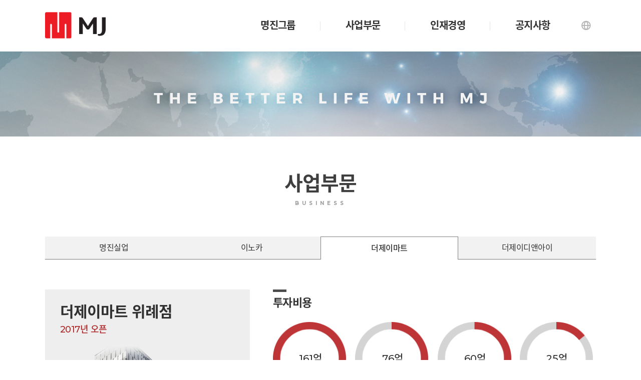

--- FILE ---
content_type: text/html
request_url: https://mjgroup.kr/business/business03.php
body_size: 2517
content:
<!DOCTYPE html PUBLIC "-//W3C//DTD XHTML 1.0 Transitional//EN" "http://www.w3.org/TR/xhtml1/DTD/xhtml1-transitional.dtd">
<html xmlns="http://www.w3.org/1999/xhtml">
<head>
<meta http-equiv="Content-Type" content="text/html; charset=utf-8" />
<meta http-equiv="X-UA-Compatible" content="IE=Edge"/>
<meta property="og:type" content="website">
<meta property="og:title" content="명진그룹">
<meta property="og:description" content="" />
<meta property="og:image" content="/images/common/logo_.png">
<meta property="og:url" content="http://">
<meta name="Author" content="명진그룹">
<meta name="Keywords" content="" />
<meta name="Description" content="" />
<title>명진그룹</title>
<link href="/common/css/style.css" rel="stylesheet" type="text/css" />
<link href="/common/css/icon.min.css" rel="stylesheet" type="text/css" />
<link href="/common/css/animate.css" rel="stylesheet" type="text/css" />
<link href="https://fonts.googleapis.com/css2?family=Montserrat:wght@500;700;900&display=swap" rel="stylesheet">
<script language="javascript" type="text/javascript" src="/common/script/jquery-1.7.min.js"></script>
<script language="javascript" type="text/javascript" src="/common/script/jquery.easing.1.3.js"></script>
<script language="javascript" type="text/javascript" src="/common/script/default.js"></script>
<script language="javascript" type="text/javascript" src="/common/script/basic.js"></script>
<script language="javascript" type="text/javascript" src="/common/script/slide.js"></script>
<script language="javascript" type="text/javascript" src="/common/script/registCheck.js"></script>
<script language="javascript" type="text/javascript" src="/common/script/wow.min.js"></script>
</head>
<body>
<link href="/common/script/layer_script/style.css" rel="stylesheet" type="text/css">
<script language="javascript" src="/common/script/layer_script/layerPopup.js"></script>
<div id="SLB_film" style="z-index: 9999; position: absolute; display: none; width: 100%; height:100%; "></div>
<div id="SLB_content" onClick="SLB_show();" align="center" style="z-index: 100000; position: absolute;"></div>
<div id="SLB_loading" onClick="SLB_show();"><i class="i-loading"></i></div>

<body>
    <div id="wrap">
        <!--Topmenu-->
        <div id="topmenu_w">   
    
    <div id="topmenu">
        <div class="t_bigmenu">
        	<h1 id="logo"><a href="/"><img src="../images/common/logo.png" title="명진그룹" /></a></h1>
            <div class="lang">
                <i class="i-globus"></i>
                <ul class="lang_menu">
                    <li><a href="/">KOR</a></li>
                    <li><a href="/en/">ENG</a></li>
                    <li><a href="/jp/">JPN</a></li>
                </ul>
            </div>
            <ul class="t_menu">
                <li id="link_menu04" name="link_menu04" class="">공지사항</li>
                <li id="link_menu03" name="link_menu03" class="">인재경영</li>
                <li id="link_menu02" name="link_menu02" class="select">사업부문</li>
                <li id="link_menu01" name="link_menu01" class="">명진그룹</li>
            </ul>
        </div>
        

		<!--Submenu-->
		<div id="submenu">
			<div class="t_submenu">
				<div class="submenu_wrap">
					<ul class="sub1">
						<li><a href="/company/company01.php">그룹인사말</a></li>
						<li><a href="/company/company02.php">연혁</a></li>
					</ul>
					<ul class="sub2">
						<li><a href="/business/business01.php">명진실업</a></li>
						<li><a href="/business/business02.php">이노카</a></li>
                        <li><a href="/business/business03.php">더제이마트</a></li>
                        <li><a href="/business/business04.php">더제이디앤아이</a></li>
					</ul>
                    <ul class="sub3">
						<li><a href="/recruit/recruit01.php">인재상</a></li>
                        <li><a href="/recruit/recruit02.php">회사복지</a></li>
					</ul>
					<ul class="sub4">
						<li><a href="/board/notice.php">공지사항</a></li>
					</ul>
				</div>
			</div>
		</div>
		<!--//Submenu-->

    </div>
    

</div>
        <!--//Topmenu-->
        
        <div id="sub_w">
        	<div id="sub_visual"></div>          
            <div id="sub_title">
				                사업부문<u>business</u>
                            	
            </div>
            <div id="sub_tab_w">
            	<ul class="sub_tab">
    <li class=""><a href="/business/business01.php">명진실업</a></li>
    <li class=""><a href="/business/business02.php">이노카</a></li>
    <li class="select"><a href="/business/business03.php">더제이마트</a></li>
    <li class=""><a href="/business/business04.php">더제이디앤아이</a></li>
</ul>

            </div>
        </div>
        
        <div id="container">
<div class="bus8">
	<dl>
    	<dt><p>더제이마트 위례점<b>2017년 오픈</b></p><img src="../images/business/3_01.png" /></dt>
        <dd>
        	<h4 class="tit1">투자비용</h4>
            <ul class="bm1">
            	<li><span class="gr gr9"><p>161억</p></span><b>총투자비용</b></li>
                <li><span class="gr gr3"><p>76억</p></span><b>토지매매가</b></li>
                <li><span class="gr gr3"><p>60억</p></span><b>건축비용</b></li>
                <li><span class="gr gr1"><p>25억</p></span><b>인테리어, 설비</b></li>
            </ul>
            <ul class="bm2">
            	<li><i class="i-city"></i><p>건축면적<b>2500평</b></p></li>
                <li><i class="i-cart"></i><p>매장면적<b>600평</b></p></li>
                <li><i class="i-money"></i><p>연간매출<b>220억</b></p></li>
                <li><i class="i-car"></i><p>주차대수<b>130대</b></p></li>
            </ul>        
        </dd>
    </dl>
    <dl>
    	<dt><p>더제이마켓 동탄점 <b>2021년 오픈</b></p><img src="../images/business/3_02.png" /></dt>
        <dd>
        	<h4 class="tit1">투자비용</h4>
            <ul class="bm1">
            	<li><span class="gr gr9"><p>332억</p></span><b>총투자비용</b></li>
                <li><span class="gr gr2"><p>124억</p></span><b>토지매매가</b></li>
                <li><span class="gr gr3"><p>173억</p></span><b>건축비용</b></li>
                <li><span class="gr gr1"><p>35억</p></span><b>인테리어, 설비</b></li>
            </ul>
            <ul class="bm2">
            	<li><i class="i-city"></i><p>건축면적<b>5600평</b></p></li>
                <li><i class="i-cart"></i><p>매장면적<b>860평</b></p></li>
                <li><i class="i-money"></i><p>연간매출<b>300억</b></p></li>
                <li><i class="i-car"></i><p>주차대수<b>200대</b></p></li>
            </ul>        
        </dd>
    </dl>
    <!--<dl>
    	<dt><p>더제이마트 동탄 2호점<b>2021년 오픈 예정</b></p><img src="../images/business/3_03.png" /></dt>
        <dd>
        	<h4 class="tit1">투자비용</h4>
            <ul class="bm1">
            	<li><span class="gr gr9"><p>284억</p></span><b>총투자비용</b></li>
                <li><span class="gr gr2"><p>124억</p></span><b>토지매매가</b></li>
                <li><span class="gr gr3"><p>130억</p></span><b>건축비용</b></li>
                <li><span class="gr gr1"><p>30억</p></span><b>인테리어, 설비</b></li>
            </ul>
            <ul class="bm2">
            	<li><i class="i-city"></i><p>건축면적<b>5000평</b></p></li>
                <li><i class="i-cart"></i><p>매장면적<b>800평</b></p></li>
                <li><i class="i-money"></i><p>연간매출<b>400억</b></p></li>
                <li><i class="i-car"></i><p>주차대수<b>130대</b></p></li>
            </ul>        
        </dd>
    </dl>-->
	<dl>
    	<dt><p>더제이마켓 검단점<b>2025년 오픈 예정</b></p><img src="../images/business/3_06.png" /></dt>
        <dd>
        	<h4 class="tit1">투자비용</h4>
            <ul class="bm1">
            	<li><span class="gr gr9"><p>475억</p></span><b>총투자비용</b></li>
                <li><span class="gr gr0"><p>285억</p></span><b>토지매매가</b></li>
                <li><span class="gr gr0"><p>150억</p></span><b>건축비용</b></li>
                <li><span class="gr gr0"><p>40억</p></span><b>인테리어, 설비</b></li>
            </ul>
            <ul class="bm2">
                <li><i class="i-money"></i><p>연간매출<b>미정</b></p></li>
            </ul>        
        </dd>
    </dl>
    <dl>
    	<dt><p>더제이마켓 송도점<b>2026년 오픈 예정</b></p><img src="../images/business/3_04.png" /></dt>
        <dd>
        	<h4 class="tit1">투자비용</h4>
            <ul class="bm1">
            	<li><span class="gr gr9"><p>300억</p></span><b>총투자비용</b></li>
                <li><span class="gr gr0"><p>미정</p></span><b>토지매매가</b></li>
                <li><span class="gr gr0"><p>미정</p></span><b>건축비용</b></li>
                <li><span class="gr gr0"><p>미정</p></span><b>인테리어, 설비</b></li>
            </ul>
            <ul class="bm2">
                <li><i class="i-money"></i><p>연간매출<b>미정</b></p></li>
            </ul>        
        </dd>
    </dl>
    <!--<dl>
    	<dt><p>더제이마트 송도 2호점<b>2023년 오픈 예정</b></p><img src="../images/business/3_05.png" /></dt>
        <dd>
        	<h4 class="tit1">투자비용</h4>
            <ul class="bm1">
            	<li><span class="gr gr9"><p>300억</p></span><b>총투자비용</b></li>
                <li><span class="gr gr0"><p>미정</p></span><b>토지매매가</b></li>
                <li><span class="gr gr0"><p>미정</p></span><b>건축비용</b></li>
                <li><span class="gr gr0"><p>미정</p></span><b>인테리어, 설비</b></li>
            </ul>
            <ul class="bm2">
                <li><i class="i-money"></i><p>연간매출<b>450억</b></p></li>
            </ul>        
        </dd>
    </dl>-->
	


</div>

<div class="busw_btn">
    <a href="http://www.thejmart.co.kr/" target="_blank" class="btn btn1">더제이마트 바로가기</a>
</div>

       </div>        

        <!--Footer-->
        <div id="footer_w"> 
     <footer>     	
        <ul id="footer_copy">
            <li>상호 : 명진그룹</li>
            <li>회장 : 전재권</li>
            <!--<li>사업자등록번호 : 131-81-72748</li><br />-->
            <li>주소 : 인천광역시 남동구 청능대로389번길 34 (고잔동, 남동공단 77BL 5LOT)</li><br />
            <li>Tel : Tel : 032-815-5555 / 032-712-5555</li>
            <li>Fax : 032-815-0111</li>
            <li>E-Mail : mjwind@mjwire.co.kr</li>
            <li id="copyright">ⓒ <b>명진그룹</b> All rights reserved. <a href="/members/privacy.php" class="privacy">[개인정보처리방침]</a></li>
        </ul>
     </footer>

	
      
  </div>          <!--//Footer-->
    </div>

</body>
</html>

--- FILE ---
content_type: text/css
request_url: https://mjgroup.kr/common/css/style.css
body_size: 8759
content:
@font-face { font-family: 'Noto Sans KR'; font-style: normal; font-weight: 100; src: url(//fonts.gstatic.com/ea/notosanskr/v2/NotoSansKR-Thin.woff2) format('woff2'), url(//fonts.gstatic.com/ea/notosanskr/v2/NotoSansKR-Thin.woff) format('woff'), url(//fonts.gstatic.com/ea/notosanskr/v2/NotoSansKR-Thin.otf) format('opentype'); } 
@font-face { font-family: 'Noto Sans KR'; font-style: normal; font-weight: 300; src: url(//fonts.gstatic.com/ea/notosanskr/v2/NotoSansKR-Light.woff2) format('woff2'), url(//fonts.gstatic.com/ea/notosanskr/v2/NotoSansKR-Light.woff) format('woff'), url(//fonts.gstatic.com/ea/notosanskr/v2/NotoSansKR-Light.otf) format('opentype'); } 
@font-face { font-family: 'Noto Sans KR'; font-style: normal; font-weight: 400; src: url(//fonts.gstatic.com/ea/notosanskr/v2/NotoSansKR-Regular.woff2) format('woff2'), url(//fonts.gstatic.com/ea/notosanskr/v2/NotoSansKR-Regular.woff) format('woff'), url(//fonts.gstatic.com/ea/notosanskr/v2/NotoSansKR-Regular.otf) format('opentype'); } 
@font-face { font-family: 'Noto Sans KR'; font-style: normal; font-weight: 500; src: url(//fonts.gstatic.com/ea/notosanskr/v2/NotoSansKR-Medium.woff2) format('woff2'), url(//fonts.gstatic.com/ea/notosanskr/v2/NotoSansKR-Medium.woff) format('woff'), url(//fonts.gstatic.com/ea/notosanskr/v2/NotoSansKR-Medium.otf) format('opentype'); } 
@font-face { font-family: 'Noto Sans KR'; font-style: normal; font-weight: 600; src: url(//fonts.gstatic.com/ea/notosanskr/v2/NotoSansKR-Bold.woff2) format('woff2'), url(//fonts.gstatic.com/ea/notosanskr/v2/NotoSansKR-Bold.woff) format('woff'), url(//fonts.gstatic.com/ea/notosanskr/v2/NotoSansKR-Bold.otf) format('opentype'); } 
@font-face { font-family: 'Noto Sans KR'; font-style: normal; font-weight: 700; src: url(//fonts.gstatic.com/ea/notosanskr/v2/NotoSansKR-Black.woff2) format('woff2'), url(//fonts.gstatic.com/ea/notosanskr/v2/NotoSansKR-Black.woff) format('woff'), url(//fonts.gstatic.com/ea/notosanskr/v2/NotoSansKR-Black.otf) format('opentype'); }
@import url('https://fonts.googleapis.com/css?family=Montserrat&display=swap');

* {margin:0; padding:0; font-size:16px; font-family:'Montserrat','Noto Sans KR', 'sans-serif', '맑은고딕','Malgun Gothic', 'Dotum'; color:rgba(0, 0, 0, 0.8); line-height: 1.7em;letter-spacing:-0.03em;word-break:keep-all}
img{border:0; vertical-align:top;}
form{border:0;}
fieldset{border:0;}
caption {display:none;}
html, body {width:100%; height:100%;font-smooth: always;	-webkit-font-smoothing: antialiased;	-moz-osx-font-smoothing: grayscale;}
body,div,h1,h2,h3,h4,h5,h6,ul,ol,li,dl,dt,dd,p,form,fieldset,input,table,tr,th,td {margin:0; padding:0;}
ul,ol,li{list-style:none}
input, select { border:none; vertical-align:middle; padding:0 0 0 3px; }
table {border-spacing:0px; border-collapse:collapse;}
textarea, button{vertical-align:middle}
a{color:rgba(0, 0, 0, 0.8); text-decoration:none; -webkit-transition-duration: 0.4s; transition-duration: 0.4s;}
a:hover, a:focus, a:active{color:rgba(0, 0, 0, 0.5); text-decoration:none}
input[type=checkbox], input[type=radio] { width:18px; height:18px;}
#wrap {width:100%; position:relative; min-width:1100px; overflow:hidden; z-index:0;}
::-moz-selection { background: #444; color: #fff;}
::selection { background: #444; color: #fff;}

/* Layout */
#topmenu_w { width:100%;} 
#topmenu_w #spot { width:1100px; margin:0 auto; overflow:hidden; height:90px;}
#topmenu_w #spot #spot_l { float:left; width:calc(50% - 150px);}
#topmenu_w #spot #spot_l ul { overflow:hidden; margin-top:30px;}
#topmenu_w #spot #spot_l ul li { float:left; margin-right:13px;}
#topmenu_w #spot #spot_l ul li a i { color:rgba(0, 0, 0, 0.5); font-size:25px;}
#topmenu_w #spot #spot_r { float:right; width:calc(50% - 150px); text-align:right;}
#topmenu_w #spot #spot_r ul { margin-top:30px; text-align:right;}
#topmenu_w #spot #spot_r ul li { display:inline-block; margin-left:8px;}
#topmenu_w #spot #spot_r ul li a { font-size:12px;}
#topmenu_w #topmenu {  width:100%;  width:100%; z-index:999; position:absolute; background:#fff;}
#topmenu_w #topmenu .t_bigmenu {position:relative; width:1100px; margin:0 auto;}
#topmenu_w #topmenu .t_bigmenu:after {content:""; display:block; clear:both;}
#topmenu_w #topmenu .t_bigmenu .t_menu {overflow:hidden; float:right;}
#topmenu_w #topmenu .t_bigmenu #logo { float:left; width:100px;}
#topmenu_w #topmenu .t_bigmenu #logo a { display:block; margin-top:24px;}
#topmenu_w #topmenu .t_bigmenu #logo a img { height:53px;}
#topmenu_w #topmenu .t_bigmenu .t_menu li {float:right; cursor:pointer; height:103px; line-height:103px;font-size:20px; font-weight:600; margin:0 50px; position:relative;} 
#topmenu_w #topmenu .t_bigmenu .t_menu li:hover { color:#a11417;}
#topmenu_w #topmenu .t_bigmenu .t_menu li:after { content:''; display:block; position:absolute; top:43px; right:-50px; width:1px; height:1px; height:18px; background:rgba(0, 0, 0, 0.1);}
#topmenu_w #topmenu .t_bigmenu .t_menu li:first-child:after { display:none;}

#topmenu_w #topmenu .t_bigmenu .lang { float:right; margin:30px 0 0px; position:relative; height:30px;}
#topmenu_w #topmenu .t_bigmenu .lang i { font-size:22px; cursor:pointer; color:rgba(0, 0, 0, 0.3);transition-duration: 0.4s;display:block; padding:10px;}
#topmenu_w #topmenu .t_bigmenu .lang .lang_menu { position:absolute; top:31px;left:-5px; display:none; width:50px; height:60px; border-radius:3px; background:#fff; padding-top:7px; box-shadow: 0px 4px 4px rgba(0, 0, 0, 0.1); z-index:10000;}
#topmenu_w #topmenu .t_bigmenu .lang .lang_menu a { text-align:center; font-size:12px; display:block;}

#submenu {width:100%; z-index:300; overflow:hidden; display:none; background:#fff; 
box-shadow: 0px 15px 6px rgba(0, 0, 0, 0.1)  ;  }
#submenu .t_submenu  {position:relative; width:1100px; margin:0 auto; overflow:hidden; }
#submenu .t_submenu .submenu_wrap {overflow:hidden;}
#submenu .t_submenu .submenu_wrap ul {position:relative; float:left;height:150px; text-align:center;}
#submenu .t_submenu .submenu_wrap ul li a {font-size:14px; font-weight:400; display:block; color:rgba(0, 0, 0, 0.5); padding:3px 0; }
#submenu .t_submenu .submenu_wrap .sub1 { margin-left:430px;}
#submenu .t_submenu .submenu_wrap .sub2 { margin-left:90px;}
#submenu .t_submenu .submenu_wrap .sub3 { margin-left:103px;}
#submenu .t_submenu .submenu_wrap .sub4 { margin-left:120px;}

#footer_w { width:100%; margin:0 auto; padding:50px 0; border-top:1px solid rgba(0, 0, 0, 0.1);}
#footer_w footer { width:1100px; margin:0 auto; position:relative; text-align:center;}
#footer_w footer #footer_copy { line-height: 1.2em; background:url(../../images/common/f_logo.png) no-repeat top center; background-size:33px auto; padding-top:55px;}
#footer_w footer #footer_copy li { display:inline-block; font-size:11px; color:rgba(0, 0, 0, 0.5);}
#footer_w footer #footer_copy li:after { display:inline-block; width:1px; height:11px; background:rgba(0, 0, 0, 0.2); margin:0 5px 0 10px; content:''; position:relative; top:2px;}
#footer_w footer #footer_copy li:last-child:after { display:none;}
#footer_w footer #footer_copy #copyright { display:block;  margin-top:10px; color:rgba(0, 0, 0, 0.5); letter-spacing:0.05em;}
#footer_w footer #footer_copy #copyright b { font-weight:500; font-size:12px; color:rgba(0, 0, 0, 0.9);letter-spacing:0.05em;}
#footer_w footer #footer_copy #copyright .privacy { display:inline-block; padding-left:10px; font-size:11px;}
#footer_w footer #footer_copy li:nth-child(3):after,
#footer_w footer #footer_copy li:nth-child(8):after { display:none;}
#footer_w footer #footer_menu { margin-bottom:10px;}
#footer_w footer #footer_menu li { display:inline-block;}
#footer_w footer #footer_menu li a { font-size:13px;}
#footer_w footer #footer_menu li:after { display:inline-block; width:1px; height:11px; background:rgba(0, 0, 0, 0.2); margin:0 5px 0 10px; content:''; position:relative; top:2px;}
#footer_w footer #footer_menu li:last-child:after { display:none;}
#footer_w #footer_mobile { text-align:center;}
#footer_w #footer_mobile a { display:block; width:800px; border-radius:10px; font-size:40px; height:80px; line-height:80px; text-align:center; margin:0 auto; background:#e7e7e7; border:1px solid rgba(0, 0, 0, 0.2); font-weight:500; color:rgba(0, 0, 0, 0.9); margin-top:50px;}
#main_bg #footer_w { background:#f5f5f5; border:none;}

#sub_w {}
#sub_w #sub_visual { height:170px; background:url(../../images/common/sub_visual.jpg) no-repeat top center #efefef; margin-bottom:60px; margin-top:103px;}
#sub_w #sub_title { text-align:center; margin-bottom:55px; font-size:40px; font-weight:600; color:#3f3f3f;}
#sub_w #sub_title u { text-decoration:none; display:block; color:rgba(0, 0, 0, 0.4); font-size:10px;text-transform: uppercase; letter-spacing:6px; position:relative; top:-3px;}
#sub_w #sub_tab_w { width:1100px; margin:0 auto; }
#container {width:1100px; margin:0 auto; padding:0px 0 60px;}


/* Main */
#main_visual { background:url(../../images/main/main_visual.jpg) no-repeat top center; height:817px; margin-top:103px;}
#main_visual .mv_txt_w { width:1100px; margin:0 auto; position:relative; }
#main_visual .mv_txt_w .mvt1 { width:181px; height:190px; position:absolute; top:160px; left:460px;}
#main_visual .mv_txt_w .mvt2 { font-size:53px; font-weight:bold; color:#3e3e3e; letter-spacing:10px; text-align:center;  position:absolute; top:345px;text-transform:capitalize; width:640px; left:240px; line-height:65px;}
#main_visual .mv_txt_w .mvt2 img { display:inline-block; position:relative; top:14px;}
#main_visual .mv_txt_w .mvt3 { text-align:center;text-transform: uppercase; color:rgba(0, 0, 0, 0.5); font-size:16px; letter-spacing:15px; width:410px; position:absolute; top:490px; left:350px; font-weight:500; background:url(../../images/main/mvt3.png) no-repeat top center; padding-top:25px; animation-delay:0.2s;}
#main_visual .mv_txt_w .mvt4 { position:absolute; width:201px; height:181px; top:141px; left:956px;animation-duration:3s; background:url(../../images/main/mvt4.png) no-repeat;}
#main_visual .mv_txt_w .mvt5 { position:absolute; width:177px; height:141px; top:0px; left:245px;animation-duration:2s; background:url(../../images/main/mvt5.png) no-repeat;}
#main_bg {}
#main_con_w { width:1100px; margin:0px auto; height:282px;}
#main_con_w ul { position:relative; top:-114px;}
#main_con_w ul:after { content:''; display:block; clear:both;}
#main_con_w ul li { width:calc(25% - 18px); float:left; margin-right:24px;}
#main_con_w ul li:last-child { margin-right:0;}
#main_con_w ul li img { width:100%;box-shadow: 7px 6px 8px rgba(0, 0, 0, 0.3);transition-duration: 0.4s;}
#main_con_w ul li p { text-align:center;text-transform: uppercase; color:#b7b7b7; letter-spacing:3px; font-size:12px;}
#main_con_w ul li p b { display:block; color:rgba(0, 0, 0, 0.8); font-size:24px; padding:20px 0 0px; font-weight:400;transition-duration: 0.4s;}
#main_con_w ul li a { display:block; position:relative; top:0;}
#main_con_w ul li a:hover img {filter: contrast(200%);}
#main_con_w ul li a:hover {top:-30px;}
#main_con_w ul li a:hover p b { color:#d00000;}


/* Common */
.sub_tab { margin-bottom:60px; display:flex; }
.sub_tab li {  width:100%;}
.sub_tab li a { display:block; text-align:center;background:rgba(0, 0, 0, 0.05); height:45px; line-height:45px; font-size:16px; border-bottom:1px solid rgba(0, 0, 0, 0.5);}
.sub_tab .select {}
.sub_tab .select a { background:#fff; border:1px solid rgba(0, 0, 0, 0.5); border-bottom:none; font-weight:500;}

.sub_tab2 { margin-bottom:20px; display:flex; }
.sub_tab2 li {position:relative; width:100%;}
.sub_tab2 li a { display:block; text-align:center; height:40px; line-height:40px; font-size:15px; border-bottom:1px solid rgba(0, 0, 0, 0.5); color:rgba(0, 0, 0, 0.5); margin-bottom:20px;}
.sub_tab2 .select {}
.sub_tab2 .select a { font-weight:500; color:#000;}
.sub_tab2 .select:after { content:''; display:block; width:39px; height:19px; background:url(../../images/common/sub_tab2.png) no-repeat; position:absolute; left:50%; margin-left:-20px; top:40px;}

.tt_r { color:#FF0000!important;}
.tt_b { color:#017ab5!important;}
.tt_g { color:#339933!important;}
.tt_bk { color:#000!important;}
.mb10 { margin-bottom:10px!important;}
.mb20 { margin-bottom:20px!important;}
.mb30 { margin-bottom:30px!important;}
.mb40 { margin-bottom:40px!important;}
.mb50 { margin-bottom:50px!important;}
.mb60 { margin-bottom:60px!important;}
.mb70 { margin-bottom:70px!important;}
.mb80 { margin-bottom:80px!important;}
.mb90 { margin-bottom:90px!important;}
.mb100 { margin-bottom:100px!important;}
.mb120 { margin-bottom:120px!important;}

.col2 { overflow:hidden;}
.col2 li { float:left; width:calc(50% - 0px);}
.col3 { overflow:hidden;}
.col3 li { float:left; width:calc(33.3% - 0px);}
.col4 { overflow:hidden;}
.col4 li { float:left;width:calc(25% - 0px);}
.col5 { overflow:hidden;}
.col5 li { float:left; width:calc(20% - 0px);}
.col6 { overflow:hidden;}
.col6 li { float:left; width:calc(16.666% - 0px);}
.col7 { overflow:hidden;}
.col7 li { float:left; width:calc(14.2857% - 0px);}
.col8 { overflow:hidden;}
.col8 li { float:left; width:calc(12.5% - 0px);}

.tit1 { font-size:22px; font-weight:600; margin-bottom:20px;}
.tit1:before {content:''; display:block; width:27px; height:5px;  background:rgba(0, 0, 0, 0.7); position:relative; top:0; margin-bottom:3px;}
.tit1 u { text-decoration:none; display:inline-block; font-weight:normal; font-size:13px; color:rgba(0, 0, 0, 0.7);}
.tit1 u:before {content:''; display:inline-block; width:1px; height:11px;  background:#dbdbdb; margin:0 12px; }
.tit2 { font-size:40px; font-weight:100;text-transform: uppercase; letter-spacing:10px; text-align:center;}

.td1 { width:100%;border-top:1px solid rgba(0, 0, 0, 0.15);}
.td1 thead {background:rgba(178, 51, 53, 0.8);}
.td1 thead th { background:rgba(0, 0, 0, 0.1); font-size:16px; color:#fff; text-align:center; font-weight:500;}
.td1 thead td { text-align:center; color:#fff;font-weight:500; font-size:16px; border-right:1px solid rgba(255, 255, 255, 0.2); padding:8px 0;}
.td1 thead td:last-child  { border-right:none;}
.td1 tbody {}
.td1 tbody th { text-align:center; font-weight:500; border-bottom:1px solid rgba(0, 0, 0, 0.15); background:rgba(0, 0, 0, 0.03); padding:15px 20px; }
.td1 tbody td {border-bottom:1px solid rgba(0, 0, 0, 0.15);padding:15px 20px; }
.td1 tbody td:last-child {}
.td1 tbody td b { font-weight:500; color:#000;}
.td1 tbody td u { color:#FF0000;}
.td_c tbody td { text-align:center;}

.list1 {}
.list1 > dt {font-size:22px; font-weight:600; margin-bottom:10px;}
.list1 > dt:before {content:''; display:block; width:27px; height:5px;  background:rgba(0, 0, 0, 0.7); position:relative; top:0; margin-bottom:3px;}
.list1 > dd {font-size:14px; background:url(../../images/common/bullet_1.png) no-repeat left 9px; padding:0 0 3px 10px;}

.list2 {}
.list2 > dt {font-size:22px; font-weight:600; margin-bottom:10px;}
.list2 > dd {font-size:15px; background:url(../../images/common/bullet_2.png) no-repeat left 9px; padding:2px 0 2px 17px; background-size:10px;}

.list_s { margin-top:20px;}
.list_s > li {font-size:12px; background:url(../../images/common/bullet_1.png) no-repeat left 9px; padding:0 0 3px 10px;}

.btn1 { border-radius:3px; background:rgba(178, 51, 53, 0.9); border:1px solid rgba(178, 51, 53, 1.0); color:#fff; font-weight:500; text-align:center; cursor:pointer; display:inline-block;}
.btn1:hover { color:#fff;}
.btn2 { border-radius:3px; background:rgba(0, 0, 0, 0.7); border:1px solid rgba(0, 0, 0, 0.9); color:#fff; font-weight:400; text-align:center; cursor:pointer; display:inline-block;}
.btn2:hover { color:#fff;}
.btn3 { border-radius:3px; background:#fff; border:1px solid rgba(0, 0, 0, 0.1); font-weight:400; text-align:center; cursor:pointer; display:inline-block;}

.btn_wrap { overflow:hidden; text-align:center; margin:30px 0;}
.btn_wrap .btn { width:160px; height:50px; line-height:50px; font-size:17px; margin:0 2px;}
.btn_wrap .cc { display:inline-block;}
.btn_wrap .rr { float:right;}
.btn_wrap .ll { float:left;}

.box_sh {box-shadow: 5px 5px 20px rgba(0, 0, 0, 0.3)  ; 
-webkit-box-shadow: 5px 5px 20px rgba(0, 0, 0, 0.3)  ; 
-moz-box-shadow: 5px 5px 20px rgba(0, 0, 0, 0.3)  ; }


/* Sub Page */
.map_wrap {}
.map_wrap iframe { width:1100px; height:450px; padding:0; margin:0; border:none;}
.map_wrap .map_link { overflow:hidden; background:rgba(0, 0, 0, 0.05); padding:8px 20px; margin-bottom:40px;}
.map_wrap .map_link li { float:left;}
.map_wrap .map_link li:last-child { float:right;}
.map_wrap .map_link li a { font-size:13px;}
.map_wrap .map_link li a i { position:relative; top:2px; margin-right:5px;}
.map_wrap .list1 { margin-bottom:30px; }
.map_wrap .list1 .map_list_con { padding-left:20px;}
.map_wrap .list1 dd { background:url(../../images/common/bullet_1.png) no-repeat left 12px; padding:3px 0 3px 10px;}
.map_wrap .list1 dd .tit { display:inline-block; width:80px; font-weight:500; color:rgba(0, 0, 0, 0.9); vertical-align:top;}
.map_wrap .list1 dd .con { display:inline-block; width:calc(100% - 90px); color:rgba(0, 0, 0, 0.7); font-size:14px;vertical-align:top;}

.com1 { text-align:center; margin-bottom:90px; padding-top:30px;}
.com1 h4 { background:url(../../images/common/f_logo.png) no-repeat top center; background-size:33px auto; padding:55px 0 10px;}
.com1 p { padding-bottom:60px;}
.com1 iframe { display:block; margin:0 auto;  width:800px; height:450px;}
.com2_w { background:#f8f8f8; width:2600px; position:relative; left:-750px; top:60px;}
.com2_w .com2 { width:1100px; margin:0 auto; padding:140px 0;}
.com2_w .com2 .tit2 { position:relative; width:300px; margin:0 auto; position:relative; top:13px;}
.com2_w .com2 .tit2 b { display:block; width:12px; height:12px; border-radius:12px; background:#434343; margin:10px auto 0px;}
.com2_w .com2 .tit2:after { content:''; width:1px; height:50px; background:rgba(0, 0, 0, 0.1); position:relative; top:-5px; display:inline-block;}
.com2_w .com2 .com2_ { overflow:hidden; font-size:0; background:url(../../images/company/2_line.png) repeat-y center;}
.com2_w .com2 .com2_ > li { width:calc(50% - 1px); border-top:1px solid rgba(0, 0, 0, 0.1); display:inline-block; vertical-align:top; padding-bottom:50px;}
.com2_w .com2 .com2_ > li:nth-child(2n) { width:calc(50% - 36px); padding-left:35px; border-right:none;}
.com2_w .com2 .com2_ > li img { width:514px; display:block; margin-bottom:15px; position:relative; top:-1px;}
.com2_w .com2 .com2_ > li > dl { overflow:hidden; width:calc(100% - 35px); }
.com2_w .com2 .com2_ > li > dl > dt { float:left; width:80px; color:#c30000; font-weight:bold; letter-spacing:3px; font-size:25px;}
.com2_w .com2 .com2_ > li > dl > ul { float:left; width:calc(100% - 80px); padding-top:5px;}
.com2_w .com2 .com2_ > li > dl > ul li { margin-bottom:7px; font-size:15px; letter-spacing:-1px;}
.com2_w .com2 .com2_ > li > dl > ul li b { display:inline-block; text-align:right; padding-right:10px; color:#000; font-weight:500; width:25px;}

.com3 { margin-bottom:100px;}
.com3 table thead { background:none;}
.com3 table thead th, .com3 table thead td { background:none; color:#000; border-bottom:3px solid #000;}
.com3 table { border:none;}
.com3 .tit { font-size:25px; margin-bottom:10px; font-weight:400;}
.com4 { background:url(../../images/company/1_01.jpg) no-repeat top center; padding-top:250px;}
.com4 .txt b { display:block; font-size:25px; font-weight:400; padding-bottom:10px;}
.com4 .txt p {}
.com4 .txt .sign { display:block; font-weight:500; margin-top:20px;}
.com4 .txt .sign u { display:inline-block; width:100px; height:32px; background:url(../../images/company/1_02.png) no-repeat; background-size:100px auto; position:relative; top:10px; left:20px;}

.busw_btn  { text-align:center;}
.busw_btn .btn { width:300px; height:70px; line-height:70px; font-size:20px;}
.bus1 { position:relative; margin-bottom:60px;}
.bus1 .pic { position:absolute; top:0; right:0;}
.bus1 .top { padding:20px 0 45px;}
.bus1 .top p { font-weight:300; font-size:35px; padding-bottom:5px;}
.bus1 .top b { display:block; background:#eb2126; height:33px; line-height:33px; letter-spacing:10px; color:#fff; font-size:16px; font-weight:500; padding-left:10px;}
.bus1 .top u { text-decoration:none; display:block; font-size:12px; color:rgba(0, 0, 0, 0.4);text-transform: uppercase; letter-spacing:5px; padding:10px;}
.bus2 { border:1px solid rgba(0, 0, 0, 0.1); background:rgba(0, 0, 0, 0.04); padding:45px 55px 55px 55px; margin-bottom:60px;}
.bus2 .tit { margin-bottom:40px; font-size:35px; font-weight:300; line-height:40px;}
.bus2 .tit b {font-size:35px; font-weight:500; color:#e31417;line-height:40px;}
.bus2 .tit u { display:block; text-decoration:none; padding-top:3px; font-size:12px; letter-spacing:8px; color:rgba(0, 0, 0, 0.5);}
.bus2 ul li { margin-top:30px; overflow:hidden;}
.bus2 ul li .pic { float:left; width:370px;}
.bus2 ul li .pic img { width:335px;}
.bus2 ul li dl { float:left; width:calc(100% - 370px);}
.bus2 ul li dl dd { font-size:16px;background: url(../../images/common/bullet_1.png) no-repeat left 11px;  padding: 0 0 5px 10px;}
.bus3 { margin-bottom:60px;}
.bus4 .tit { margin-bottom:45px; font-size:35px; font-weight:300; line-height:40px;}
.bus4 .tit b {font-size:35px; font-weight:500; color:#e23e66;line-height:40px;}
.bus4 .tit u { display:block; text-decoration:none; margin-top:15px; font-weight:500;}
.bus4 .box { background:rgba(0, 0, 0, 0.1); padding:35px;}
.bus4 ul { overflow:hidden;}
.bus4 ul li { float:left; width:calc(33.333% - 9px); margin-right:13px;}
.bus4 ul li:last-child { margin-right:0;}
.bus4 .box { margin-top:110px; height:260px; margin-bottom:80px;}
.bus4 .box .pic { position:relative; top:-100px;}
.bus4 .box .pic li img { width:100%;}
.bus4 .box p { font-size:35px; font-weight:400; position:relative; top:-80px;}
.bus4 .box p b { font-size:35px; color:#e23e66;font-weight:500;}
.bus4 .box .txt { position:relative; top:-70px;}
.bus4 .box .txt li { background:rgba(0, 0, 0, 0.5); height:87px; line-height:87px; text-align:center; color:#fff; font-weight:500; font-size:30px;}
.bus5 {}
.bus6 { margin-bottom:80px;}
.bus6 .box { background:rgba(0, 0, 0, 0.04); padding:55px 0; margin-bottom:20px; text-align:center;}
.bus6 .box img { width:430px;}
.bus6 p b { display:block; font-weight:400; font-size:20px;}
.bus7 { margin-bottom:80px;}
.bus7 .pic { text-align:center;}
.bus8 dl { margin-bottom:60px; overflow:hidden;}
.bus8 dl dt { float:left; width:409px; background:#eeeeee; }
.bus8 dl dt p { padding:35px 25px 5px 30px; font-size:30px; font-weight:600; line-height:20px;}
.bus8 dl dt p b { display:block; font-weight:500; padding-top:10px; font-size:18px; color:#ad2424;}
.bus8 dl dd { float:right; width:645px;}
.bus8 dl dd .bm2 { text-align:center; border:1px solid rgba(0, 0, 0, 0.1); padding:25px 0; margin-top:30px;}
.bus8 dl dd .bm2 li { display:inline-block; margin:0 18px; overflow:hidden; text-align:left;}
.bus8 dl dd .bm2 li i { display:block; float:left; font-size:35px; color:rgba(0, 0, 0, 0.2); margin-right:14px; position:relative; top:5px;}
.bus8 dl dd .bm2 li p { float:left; font-size:13px; color:rgba(0, 0, 0, 0.9);}
.bus8 dl dd .bm2 li p b { color:#000; font-size:20px; font-weight:400; display:block; line-height:20px;}
.bus8 dl dd .bm1 { overflow:hidden;}
.bus8 dl dd .bm1 li { width:calc(25% - 12px); margin-right:15px; text-align:center; float:left;}
.bus8 dl dd .bm1 li:last-child { margin-right:0;}
.bus8 dl dd .bm1 li b { display:block; margin-top:5px; font-weight:400;}
.bus8 dl dd .bm1 li .gr { display:block; height:146px; background-size:contain!important;}
.bus8 dl dd .bm1 li .gr p { position:relative; top:56px; font-size:20px; font-weight:500; letter-spacing:normal;}
.bus8 dl dd .bm1 li .gr0 p { color:rgba(0, 0, 0, 0.2)!important;}
.bus8 dl dd .bm1 li .gr0 { background:url(../../images/business/gr_0.png) no-repeat;}
.bus8 dl dd .bm1 li .gr1 { background:url(../../images/business/gr_1.png) no-repeat;}
.bus8 dl dd .bm1 li .gr2 { background:url(../../images/business/gr_2.png) no-repeat;}
.bus8 dl dd .bm1 li .gr3 { background:url(../../images/business/gr_3.png) no-repeat;}
.bus8 dl dd .bm1 li .gr9 { background:url(../../images/business/gr_9.png) no-repeat;}
.bus9 { overflow:hidden; margin-bottom:20px;}
.bus9 dl { float:left; width:calc(33.333% - 36px); margin-right:54px; margin-bottom:60px;}
.bus9 dl:nth-child(3n) { margin-right:0;}
.bus9 dl img { width:100%;}
.bus9 dl dt { font-size:22px; padding:18px 10px 5px 10px; font-weight:600;}
.bus9 dl dd { border-bottom:1px solid rgba(0, 0, 0, 0.1); padding:10px;}
.bus9 dl dd:last-child { border:none;}
.bus9 dl dd b { display:inline-block; color:#bf1015; width:40px;}
.rec1 { position:relative;}
.rec1:after { display:block; position:absolute; bottom:0px; right:0; width:485px; height:577px; background:url(../../images/recruit/1_bg.png) no-repeat; content:'';}
.rec1 .tit { font-size:40px; font-weight:300; }
.rec1 .tit > u { display:inline-block; text-decoration:none;text-transform: uppercase; color:rgba(0, 0, 0, 0.2); font-weight:bold; letter-spacing:10px; font-size:16px; padding-left:20px;}
.rec1 .list2 { margin-top:50px;}
.rec1 .list2 .tit1 u { font-size:18px; color:#ad2424; font-weight:500;}
.rec1 .list2 dd {background:url(../../images/common/bullet_2.png) no-repeat 9px 15px; padding:11px 0 11px 32px;background-size: 14px; border-bottom:1px solid rgba(0, 0, 0, 0.1);}
.rec2 { background:url(../../images/recruit/2_top.png) no-repeat bottom center #f7f7f7; text-align:center; margin-bottom:10px; padding:50px 0 30px; margin-bottom:80px;}
.rec2 p { font-size:40px; font-weight:100; letter-spacing:10px;text-transform: uppercase;}
.rec2 p:before { display:block; margin:0 auto 10px; width:33px; height:40px; background:url(../../images/common/f_logo.png) no-repeat; background-size:33px; content:'';}
.rec2 u { display:block; text-decoration:none; letter-spacing:6px;}
.rec3 { overflow:hidden;}
.rec3 dl { width:calc(50% - 30px); margin-right:60px; float:left;}
.rec3 dl:nth-child(2n) { margin-right:0;}
.rec3 dl dt { font-size:20px; background:url(../../images/common/bullet_2.png) no-repeat left 9px; padding:0px 0 0px 20px; background-size:14px; margin-bottom:10px;}
.rec3 dl dt b { font-size:20px; color:#eb2026; font-weight:500; padding-right:15px;}
.rec3 dl ul { padding:20px 0 0 10px; height:200px;}
.rec3 dl ul li { background:url(../../images/common/bullet_1.png) no-repeat left 14px; padding:3px 0 3px 10px;}




/* Members */
.ipw {background: #fff; border:1px solid rgba(0, 0, 0, 0.2); padding-left:5px; line-height:40px; height: 40px; border-radius: 3px;}

.members_tit { margin-bottom:20px; text-align:center; font-size:35px; font-weight:600;}
.members_tit b { font-size:35px; font-weight:600; color:rgba(178, 51, 53, 1.0);}
.members_tit i { display:block; text-align:center; font-size:80px; color:rgba(0, 0, 0, 0.15);}
.members_tit u { display:block; text-decoration:none; font-size:15px; color:rgba(0, 0, 0, 0.8); font-weight:400; margin-top:10px;}

.break_w { position:relative;}
.break_w .break_btn { position:absolute; bottom:-30px; right:0; height:40px; line-height:40px; width:150px; display:block;}

.guide_wrap {}
.guide_wrap > dt {}
.guide_wrap > dd {}
.guide_wrap > dd .guide_txt {}
.guide_wrap > dd .guide_txt p { margin-bottom:10px;}
.guide_wrap > dd .guide_txt .gt_top { color:rgba(178, 51, 53, 1.0); margin-bottom:20px; background:rgba(178, 51, 53, 0.1); padding:20px;}
.guide_wrap > dd .guide_txt .gt_con { margin-bottom:20px; color:rgba(0, 0, 0, 0.7); font-size:14px;}
.guide_wrap > dd .guide_txt .gt_con h4 { font-size:15px; font-weight:500; color:#000;}

.login_wrap { width:769px; margin:0 auto;}
.login_wrap .login_input { overflow:hidden; text-align:center; border:1px solid rgba(0, 0, 0, 0.1); padding:40px 0 60px; margin:30px 0; border-left:none; border-right:none; position:relative;}
.login_wrap .login_input li { display:block; width:250px; margin:0 3px; float:left;}
.login_wrap .login_input li input { width:calc(100% - 5px); height:50px; line-height:50px;}
.login_wrap .login_input li .btn { width:calc(100% - 5px); height:50px; line-height:50px; font-size:17px;}
.login_wrap .login_input .save_id { position:absolute; bottom:25px; left:5px;}
.login_wrap .login_txt { overflow:hidden;}
.login_wrap .login_txt li { width:calc(50% - 48px); margin:0 4px; background:rgba(0, 0, 0, 0.05); border-radius:3px; overflow:hidden; float:left; padding:20px 20px 15px 20px;;}
.login_wrap .login_txt li i {display: block; float:left;    font-size: 40px;    height: 50px; width:50px;   color: rgba(0, 0, 0, 0.4); margin:0 10px;}
.login_wrap .login_txt li p { font-size:14px; float:left; width:50%;}
.login_wrap .login_txt li .btn { width:80px; font-size:13px; height:35px; line-height:35px; float:right; position:relative; top:5px;}

.join_wrap {}
.join_wrap .guide_wrap > dd {overflow-y:auto; padding:20px;height:200px; }
.join_wrap .guide_check {text-align:right; width:100%; color:#707070; border-top:1px solid rgba(0, 0, 0, 0.1); padding:10px 0 40px 0;}
.join_wrap .td1 {}
.join_wrap .td1 th { width:120px; text-align:left; background:none;}
.join_wrap .ipw1 { width:200px;}
.join_wrap .ipw2 { width:400px;}
.join_wrap .ipw3 { width:100px;}
.join_wrap .td1 td .btn { width:120px; height:40px; line-height:40px; position:relative; top:2px; font-size:13px;}
.join_wrap .td1 td .tt { padding-left:10px; height:40px; line-height:40px;}
.join_wrap .td1 td .radio { display:inline-block;}
.join_wrap .td1 td .radio li { margin-right:20px; display:inline-block;}
.join_wrap .td1 td .radio li input { margin-right:5px;}
.join_wrap .td1 td .radio.in { margin-left:20px;}
.join_wrap .join_done { text-align:center; padding:40px 0; border:1px solid rgba(0, 0, 0, 0.1); border-left:none; border-right:none;}
.join_wrap .join_done .tit { font-size:30px; font-weight:400;}
.join_wrap .join_done p { font-size:13px;}
.join_wrap .join_done p b { font-weight:normal; color:#0000FF;font-size:13px;}

.input_tit {font-size:16px; font-weight:500;font-size:18px; border-bottom:2px solid rgba(178, 51, 53, 1.0); padding:0 0 10px 5px;}
.input_tit u { text-decoration:none; color:rgba(0, 0, 0, 0.5);}
.input_tit u:before { content:''; display:inline-block; width:1px; height:13px; background:rgba(0, 0, 0, 0.2); margin:0 10px 0 8px;}

.mem_pop {width:460px; background-color:#fff; margin:0 auto; border:1px solid rgba(0, 0, 0, 0.5); border-radius:3px; overflow:hidden;}
.mem_pop h2 {display:block; background-color:rgba(0, 0, 0, 0.1); padding:10px 0 13px; text-align:center; font-size:20px; font-weight:500;}
.mem_pop .mp_con { padding:20px; text-align:center;}
.mem_pop .mp_con input {width:220px;}
.mem_pop .mp_con .mc_in { padding:10px 0 30px 0;}
.mem_pop .mp_con .mc_in .btn { height:40px; line-height:40px; font-size:13px; width:80px;}
.mem_pop .mp_con .mc_find {font-size:16px; padding:10px 0 20px;}
.mem_pop .mp_con .mc_find2 {border-top:1px solid #dfdfdf; padding:30px 0; color:#656565; font-size:16px;}
.mem_pop .mp_con .mc_find2 b { color:#ce0000; font-weight:500; font-size:16px;}
.mem_pop .mp_con .mc_btn { border-top:1px solid #dfdfdf; padding-top:20px;}
.mem_pop .mp_con .mc_btn p { margin-bottom:10px;}
.mem_pop .mp_con .mc_btn p b { font-weight:500; color:rgba(178, 51, 53, 1.0);}
.mem_pop .mp_con .mc_btn .btn {width:110px; height:35px; line-height:35px; }
 
.find_wrap .members_tit { margin-bottom:50px;}
.find_wrap .find_w { overflow:hidden; width:950px; margin:0 auto;}
.find_wrap .find_w dl { float:left; padding:30px; width:400px; height:350px; border:1px solid rgba(0, 0, 0, 0.1); border-radius:3px; text-align:center;}
.find_wrap .find_w .find_r { float:right;}
.find_wrap .find_w dl dt { text-align:center; font-size:25px; font-weight:600; margin-bottom:5px;}
.find_wrap .find_w dl dt i { display:block; margin:0 auto; font-size:40px; color:rgba(0, 0, 0, 0.2);}
.find_wrap .find_w dl dl { text-align:center;}
.find_wrap .find_w dl .txt { font-size:14px; color:rgba(0, 0, 0, 0.5); margin-bottom:20px;}
.find_wrap .find_w dl .txt b {font-size:14px; color:rgba(0, 0, 0, 0.8); font-weight:500;}
.find_wrap .find_w dl .input .ipw { margin-bottom:5px;}
.find_wrap .find_w dl .input .ipw1 { width:calc(100% - 8px);}
.find_wrap .find_w dl .input .ipw2 { width:calc(50% - 17px);}
.find_wrap .find_w dl .btn .btn1 { width:calc(100% - 3px); height:40px; line-height:40px;}
.find_wrap .userid { font-size:16px; color:rgba(0, 0, 0, 0.8); font-weight:500; padding:0 10px; text-decoration:none; letter-spacing:normal;}

.break_wrap .td1 textarea { width:98%; height:200px;}

#pop_zipcode {display:none;border:5px solid;position:fixed;width:400px;height:460px;left:50%;margin-left:-155px;top:50%;margin-top:-235px;overflow:hidden;-webkit-overflow-scrolling:touch;border:1px solid rgba(0, 0, 0, 0.5); border-radius:3px;}


/* Main_Popup */
.main_popup_w {position:relative; width:1100px; height:0; margin:0 auto;}
.main_popup_w .main_popup { background:#fff; z-index:10000000; border:1px solid #1c1c1c; position:absolute; 
box-shadow: 5px 5px 20px rgba(0, 0, 0, 0.3)  ; 
-webkit-box-shadow: 5px 5px 20px rgba(0, 0, 0, 0.3)  ; 
-moz-box-shadow: 5px 5px 20px rgba(0, 0, 0, 0.3)  ; }
.main_popup_w .main_popup dl { overflow:hidden;background:#1c1c1c; height:40px;}
.main_popup_w .main_popup dl dt { float:left; padding:10px 0 0 10px;}
.main_popup_w .main_popup dl dt a { font-size:13px; color:#fff;}
.main_popup_w .main_popup dl dd { float:right; text-align:right; padding:10px 10px 0 0 ;}
.main_popup_w .main_popup dl dd a { text-align:right; font-size:12px; color:rgba(255, 255, 255, 0.5);}
.main_popup_w .main_popup .main_popup_con { overflow:hidden;}
.main_popup_w .main_popup .main_popup_con img { width:100%;}


/* Board  */
.pagenation { text-align:center; margin:10px 0 0 0;}
.pagenation li { display:inline; cursor:pointer;}
.pagenation .num { display:inline-block; text-align:center; padding:4px 10px; color:rgba(0, 0, 0, 0.5); font-size:14px; font-family:verdana;}
.pagenation .ar {display:inline-block; text-align:center; padding:4px 10px;}
.pagenation .ar i { font-size:15px; vertical-align:-2px;}
.pagenation .on { color:#000; font-weight:bold!important; text-decoration:underline;}

.board_list_wrap {}
.board_list_wrap .btn_wrap { margin:10px 0 0 0 ;}
.board_list { width:100%; }
.board_list thead { background:rgba(0, 0, 0, 0.0);}
.board_list thead th { font-weight:500; border-bottom:1px solid rgba(0, 0, 0, 0.4); height:45px; font-size:13px; color:rgba(0, 0, 0, 0.5);}
.board_list tbody td { text-align:center; padding:5px 0; height:45px;border-bottom:1px solid rgba(0, 0, 0, 0.1);}
.board_list tbody tr:hover { background:rgba(0, 0, 0, 0.05);}
.board_list tbody .bl_num { width:80px; font-size:13px; font-family:verdana; color:rgba(0, 0, 0, 0.5);}
.board_list tbody .bl_notice {width:80px;}
.board_list tbody .bl_notice .i-notice { font-size:30px;}
.board_list tbody .bl_subject { text-align:left; padding-left:20px;}
.board_list tbody .bl_subject .comment {display:inline-block; color:#FF0000; margin-left:10px;}
.board_list tbody .bl_subject .new { font-size:20px; position:relative; top:3px; display:inline-block;margin-left:10px; color:rgba(178, 51, 53, 1.0);}
.board_list tbody .bl_subject .i-lock { margin-right:10px; font-size:20px;position:relative; top:3px; display:inline-block}
.board_list tbody .bl_name { width:140px;}
.board_list tbody .bl_date { width:90px;font-size:13px; font-family:verdana;color:rgba(0, 0, 0, 0.5);}
.board_list tbody .bl_coun { width:70px;font-size:13px; font-family:verdana;color:rgba(0, 0, 0, 0.5);}
.board_list tbody .bl_reply { width:80px; font-size:13px;}
.board_list tbody .bl_reply i:before { position:relative; top:1px; margin-right:3px;}
.board_list tbody .bl_reply.ready, .board_list tbody .bl_reply.ready i { color:rgba(178, 51, 53, 1.0);}
.board_list tbody .bl_reply.done, .board_list tbody .bl_reply.done i { color:rgba(0, 0, 0, 0.5);}
.board_list tbody .bl_file { width:20px;}
.board_list tbody .bl_file i { display:inline-block; width:30px; height:30px; font-size:22px; line-height:30px; cursor:pointer;}
.board_list tbody .notice { background:rgba(178, 51, 53, 0.1);}

.board_write_wrap {}
.board_write { width:100%;}
.board_write th {font-weight:500; border-bottom:1px solid rgba(0, 0, 0, 0.15); padding:15px 20px; width:120px; text-align:left;}
.board_write td {border-bottom:1px solid rgba(0, 0, 0, 0.15);padding:15px 20px; color:#666;}
.board_write td .ipw1 { width:180px;}
.board_write td .ipw2 { width:calc(100% - 20px);}
.board_write td .ipw3 { width:80px;}
.board_write td .btn { width:120px; height:40px; line-height:40px; position:relative; top:2px; font-size:13px;}
.board_write td .tt { padding-left:10px; height:40px; line-height:40px;}
.board_write td .radio { display:inline-block;}
.board_write td .radio li { margin-right:20px; display:inline-block;}
.board_write td .radio li input { margin-right:5px;}
.board_write td .radio.in { margin-left:20px;}
.board_write_wrap .guide_wrap > dd {overflow-y:auto; padding:20px;height:200px; }
.board_write_wrap .guide_check {text-align:right; width:100%; color:#707070; border-top:1px solid rgba(0, 0, 0, 0.1); padding:10px 0 40px 0;}
.board_write_wrap h3 {font-size:16px; font-weight:500;font-size:18px; border-bottom:2px solid rgba(178, 51, 53, 1.0); padding:0 0 10px 5px;}
.board_write_wrap h3 u { text-decoration:none; color:rgba(0, 0, 0, 0.5);}
.board_write_wrap h3 u:before { content:''; display:inline-block; width:1px; height:13px; background:rgba(0, 0, 0, 0.2); margin:0 10px 0 8px;}

.board_view_wrap {}
.board_view_wrap .btn_wrap { margin:30px 0 40px;}
.board_next { border-top:1px solid rgba(0, 0, 0, 0.1);}
.board_next li {border-bottom:1px solid rgba(0, 0, 0, 0.1); padding:15px 10px;}
.board_next li .tit { display:inline-block; width:100px; font-size:13px;}
.board_next li .tit:before { margin-right:5px; color:rgba(0, 0, 0, 0.5);}
.board_next li a { font-size:14px;}

.bw_top { border-bottom:1px solid rgba(0, 0, 0, 0.1);overflow:hidden; padding:0 10px 20px;}
.bw_top li { float:left; width:calc(100% - 200px);}
.bw_top li i:before { margin-right:5px; position:relative; top:2px;color:rgba(0, 0, 0, 0.5);}
.bw_top .bw_date { width:200px; text-align:right;}
.bw_top .bw_date span {font-size:13px; font-family:verdana;color:rgba(0, 0, 0, 0.5);}
.bw_top .bw_date .date:after { content:''; display:inline-block; width:1px; height:12px; background:rgba(0, 0, 0, 0.2); margin:0 10px 0 10px; position:relative; top:2px;}
.bw_top .bw_subject { font-size:18px;}
.board_view .bw_name {border-bottom:1px solid rgba(0, 0, 0, 0.1); padding:10px 20px; font-size:14px;color:rgba(0, 0, 0, 0.5);}
.board_view .bw_name {border-bottom:1px solid rgba(0, 0, 0, 0.1); padding:10px 20px; font-size:14px;color:rgba(0, 0, 0, 0.5);}
.board_view .bw_name i:before {color:rgba(0, 0, 0, 0.5); margin-right:5px; display:inline-block; position:relative; top:2px;}
.board_view .bw_info {border-bottom:1px solid rgba(0, 0, 0, 0.1); padding:10px 20px; }
.board_view .bw_info li { display:inline-block;font-size:14px;}
.board_view .bw_info li:after { width:1px; height:13px; background:rgba(0, 0, 0, 0.1); content:''; display:inline-block; margin:0 10px 0 14px; position:relative; top:2px;}
.board_view .bw_info li:last-child:after { display:none;}
.board_view .bw_info li i:before {color:rgba(0, 0, 0, 0.5); margin-right:5px; display:inline-block; position:relative; top:2px;}
.board_view .bw_info li b {  font-weight:400; padding-right:10px; font-size:13px;color:rgba(0, 0, 0, 0.5);}
.board_view .bw_file { background:rgba(0, 0, 0, 0.05); padding:10px 20px;}
.board_view .bw_file li { padding:3px; }
.board_view .bw_file li a {font-size:14px;}
.board_view .bw_file li i:before { margin-right:5px; display:inline-block;}
.board_view .view_con { padding:20px;border-bottom:1px solid rgba(0, 0, 0, 0.4);}
.board_view .view_pic { padding:20px;border-bottom:1px solid rgba(0, 0, 0, 0.1); text-align:center;}
.board_view .view_pic img { max-width:1060px;}
.board_view .view_pic li { margin-bottom:10px;}
.board_view .view_pic li:last-child { margin-bottom:0;}

.comment_wrap {border-bottom:1px solid rgba(0, 0, 0, 0.4);}
.comment_wrap .comment { overflow:hidden; padding:20px;border-bottom:1px solid rgba(0, 0, 0, 0.1);}
.comment_wrap .comment li { float:left;}
.comment_wrap .comment .cw_name { width:120px; font-size:14px; color:rgba(0, 0, 0, 0.5);}
.comment_wrap .comment .cw_name i:before { display:inline-block; margin-right:5px; color:rgba(0, 0, 0, 0.5);}
.comment_wrap .comment .cw_date { width:150px; text-align:right; float:right; font-family:verdana; color:rgba(0, 0, 0, 0.5); font-size:11px;}
.comment_wrap .comment .cw_date span { display:inline-block; cursor:pointer; position:relative; top:2px;}
.comment_wrap .comment .cw_con { width:calc(100% - 280px);}
.comment_wrap .cw_write { padding:20px; overflow:hidden;}
.comment_wrap .cw_write li { float:left;}
.comment_wrap .cw_write .cwr_id { width:100%; margin-bottom:7px;}
.comment_wrap .cw_write .cwr_id input { width:200px; height:30px; border-radius:3px; margin-right:5px; border:1px solid rgba(0, 0, 0, 0.2); padding:0 5px;}
.comment_wrap .cw_write input::placeholder, .comment_wrap .cw_write textarea::placeholder  { font-size:13px; color:rgba(0, 0, 0, 0.5);}
.comment_wrap .cw_write .cwr_con { width:calc(100% - 150px);}
.comment_wrap .cw_write .cwr_con textarea { width:calc(100% - 10px); height:60px;border-radius:3px;border:1px solid rgba(0, 0, 0, 0.2); padding:0 5px;}
.comment_wrap .cw_write .cwr_btn { float:right; width:140px;}
.comment_wrap .cw_write .cwr_btn .btn { width:100%; height:60px; line-height:60px;}

.password_wrap .password { text-align:center;}
.password_wrap .password input { width:327px; text-align:center;}

.board_search { width:400px; margin:0 auto; overflow:hidden; position:relative; margin-bottom:20px;}
.board_search li { float:left; border-bottom:2px solid rgba(0, 0, 0, 0.7);}
.board_search .bs_select { width:100px; margin-right:20px;}
.board_search .bs_select select { height:30px; border:none;  background:none; width:100%;}
.board_search .bs_in { width:calc(100% - 120px);}
.board_search .bs_in input { height:30px; width:calc(100% - 40px);}
.board_search .bs_btn { border:none; position:absolute; top:-2px; right:0; cursor:pointer;}
.board_search .bs_btn i {display:block; width:30px; height:30px; line-height:30px; font-size:25px;}

.board_reply { background:rgba(0, 0, 0, 0.02);border-bottom:1px solid rgba(0, 0, 0, 0.2); padding:20px;}
.board_reply .br_top { margin-bottom:10px; font-size:13px; font-weight:500;}
.board_reply .br_top i:before { margin-right:10px;}

.faq_wrap {}
.faq_wrap .num { width:80px; text-align:center;}
.faq_wrap .con { width:calc(100% - 80px);}
.faq_wrap .faq_top  { overflow:hidden;}
.faq_wrap .faq_top li { float:left; text-align:center;height: 45px; line-height:45px;font-size: 13px;color: rgba(0, 0, 0, 0.5);border-bottom: 1px solid rgba(0, 0, 0, 0.4);}
.faq_wrap dl dt { border-bottom:1px solid rgba(0, 0, 0, 0.1); overflow:hidden;}
.faq_wrap dl dt:hover { background:rgba(0, 0, 0, 0.05);}
.faq_wrap dl dt span { display:block; float:left;  cursor:pointer;padding:18px 0;}
.faq_wrap dl dt .num {font-size: 13px;font-family: verdana;color: rgba(0, 0, 0, 0.5); }
.faq_wrap dl dt .con { padding-left:0px;}
.faq_wrap dl dd { background:rgba(0, 0, 0, 0.05);border-bottom:1px solid rgba(0, 0, 0, 0.1); padding:20px 20px 20px 80px; display:none;}

.gallery_wrap { overflow:hidden; margin-top:40px;}
.gallery_wrap .gallery { float:left; width:calc(25% - 12px); margin:0px 5px 20px 5px; border:1px solid rgba(0, 0, 0, 0.1); border-radius:3px; overflow:hidden; cursor:pointer;}
.gallery_wrap .gallery .pic {}
.gallery_wrap .gallery .pic img { width:100%; border:none;}
.gallery_wrap .gallery .g_con { padding:10px;}
.gallery_wrap .gallery .g_con li { display:inline-block;}
.gallery_wrap .gallery .g_con .g_subject { width:100%;overflow: hidden; text-overflow: ellipsis; white-space: nowrap; font-size:15px; margin-bottom:5px;}
.gallery_wrap .gallery .g_con i {position:relative; top:2px;color:rgba(0, 0, 0, 0.5);}
.gallery_wrap .gallery .g_con .g_name { font-size:13px; margin-right:10px;}
.gallery_wrap .gallery .g_con .num { font-size:12px; margin-right:10px; font-family:verdana; color:rgba(0, 0, 0, 0.5);}

.gallery_n_view { padding:20px 30px 30px 30px; width:815px; margin:0 auto; background:#fff;box-shadow: 2px 2px 9px rgba(0, 0, 0, 0.5); position:relative; border-top:1px solid rgba(0, 0, 0, 0.1);}
.gallery_n_view .bw_top { border-bottom:none; padding:0 30px 15px 10px;}
.gallery_n_view .close { display:block; width:30px; height:30px; font-size:30px; position:absolute; top:10px; right:10px;}
.gallery_n_view .close i { font-size:30px;}

.gallery_v_view { margin-top:0px;}

.calendar_wrap {}
.calendar_wrap .calendar { width:100%;}
.calendar_wrap .calendar thead {}
.calendar_wrap .calendar thead {background:rgba(0, 0, 0, 0.1);}
.calendar_wrap .calendar thead th {height:30px; border:1px solid rgba(0, 0, 0, 0.1);font-weight:800; color:rgba(0, 0, 0, 0.5); font-weight:500; font-size:14px; width:14.2857%;} 
.calendar_wrap .calendar thead th:nth-child(2n) {background:rgba(0, 0, 0, 0.03);}
.calendar_wrap .calendar tbody td {border:1px solid rgba(0, 0, 0, 0.1); padding:5px; height:80px; vertical-align:top;  font-size:13px;}
.calendar_wrap .calendar tbody td:nth-child(2n) { background:rgba(0, 0, 0, 0.03);}
.calendar_wrap .calendar tbody td b { display:block; font-family:verdana; font-weight:500; font-size:13px; color:rgba(0, 0, 0, 0.5);}
.calendar_wrap .calendar tbody td a { display:block; font-size:13px; padding:5px 0 5px 8px; background:url(../../images/common/bullet_1.png) no-repeat 0 11px; line-height:16px;word-break:break-all;}
.calendar_wrap .cw_tit { position:relative;}
.calendar_wrap .cw_tit .cw_top { width:300px; margin:0 auto 20px; text-align:center; position:relative;}
.calendar_wrap .cw_tit .cw_top li { display:inline-block;}
.calendar_wrap .cw_tit .cw_top .ar i { font-size:40px; cursor:pointer;}
.calendar_wrap .cw_tit .cw_top .month { font-size:20px; color:rgba(0, 0, 0, 0.5);}
.calendar_wrap .cw_tit .cw_top .month  b { font-size:60px; font-weight:600; margin-right:5px; position:relative; top:5px;}
.calendar_wrap .cw_tit .cw_top .year {font-size:20px;}
.calendar_wrap .cw_tit .cw_top .year:before { display:inline-block; content:''; margin:0 10px; width:1px; height:13px; background:rgba(0, 0, 0, 0.5);}
.calendar_wrap .cw_tit .cw_top .ar1 { position:absolute; left:0; top:40px;}
.calendar_wrap .cw_tit .cw_top .ar2 { position:absolute; right:0; top:40px;}
.calendar_wrap .cw_tit .cw_select { text-align:right; position:absolute; top:40px; right:0;}

.cal_pop {width:800px; background-color:#fff; margin:0 auto; border:1px solid rgba(0, 0, 0, 0.5); border-radius:3px; overflow:hidden;}
.cal_pop h2 {display:block; background-color:rgba(0, 0, 0, 0.1); padding:10px 0 13px; text-align:center; font-size:20px; font-weight:500;}
.cal_pop h2 i { font-size:20px; color:rgba(0, 0, 0, 0.5); display:inline-block; margin-right:5px; position:relative; top:2px;}
.cal_pop .cal_con { padding:20px 30px; }
.cal_pop .cal_con h3 { font-size:18px; font-weight:500;}
.cal_pop .cal_con .btn {width:110px; height:35px; line-height:35px; display:block; margin:0 auto;}
.cal_pop .cal_con .contents { margin:20px auto;}

.news_wrap {}
.news_wrap .news_list { cursor:pointer; border-bottom:1px solid rgba(0, 0, 0, 0.1); overflow:hidden; padding:20px 10px;}
.news_wrap .news_list .pic { float:left; width:300px; margin-right:20px;}
.news_wrap .news_list .pic img { width:300px; height:150px;}
.news_wrap .news_list dd { float:left; width:calc(100% - 320px); padding-top:10px;}
.news_wrap .news_list dd .tit { margin-bottom:5px; font-size:20px; font-weight:500;overflow: hidden; text-overflow: ellipsis; white-space: nowrap;}
.news_wrap .news_list dd .info { margin-bottom:10px;}
.news_wrap .news_list dd .info span { font-size:13px; font-family:verdana; color:rgba(0, 0, 0, 0.5);}
.news_wrap .news_list dd .info .date:after { content:''; display:inline-block; margin:0 10px; width:1px; height:11px; background:rgba(0, 0, 0, 0.2); position:relative; top:1px;}
.news_wrap .news_list dd .info .count i { color:rgba(0, 0, 0, 0.5); margin-right:5px; position:relative; top:2px;}
.news_wrap .news_list dd .con { font-size:14px; color:rgba(0, 0, 0, 0.7); height:44px; overflow:hidden;}

.vod_wrap { overflow:hidden;}
.vod_wrap .vod_list { float:left; width:calc(50% - 10px); margin:20px 20px 20px 0;}
.vod_wrap .vod_list:nth-child(2n) { margin-right:0;}
.vod_wrap .vod_list .vod iframe { width:100%; height:300px; border:none;}
.vod_wrap .vod_list .tit { font-size:18px; font-weight:500; margin:10px 0 5px;overflow: hidden; text-overflow: ellipsis; white-space: nowrap;}
.vod_wrap .vod_list .date { font-size:13px; font-family:verdana; color:rgba(0, 0, 0, 0.5);}

.interest_wrap .board_write { margin-bottom:10px;}













--- FILE ---
content_type: text/css
request_url: https://mjgroup.kr/common/css/icon.min.css
body_size: 7552
content:
/*!
*  XEIcon 2.3.3 by @NAVER - http://xpressengine.github.io/XEIcon/ - @XEIcon
*  License - http://xpressengine.github.io/XEIcon/license.html (Font: SIL OFL 1.1, CSS: MIT License)
*/@font-face{font-family:xeicon;src:url(fonts/xeicon.eot?3ka2yj);src:url(fonts/xeicon.eot?3ka2yj#iefix) format("embedded-opentype"),url(fonts/xeicon.woff2?3ka2yj) format("woff2"),url(fonts/xeicon.ttf?3ka2yj) format("truetype"),url(fonts/xeicon.woff?3ka2yj) format("woff"),url(fonts/xeicon.svg?3ka2yj#xeicon) format("svg");font-weight:400;font-style:normal}[class*=" i-"],[class^=i-]{font-family:xeicon!important;display:inline-block;speak:none;font-style:normal;font-weight:400;font-variant:normal;text-transform:none;line-height:1;-webkit-font-smoothing:antialiased;-moz-osx-font-smoothing:grayscale}.i-home:before{content:"\e900"}.i-home-o:before{content:"\e902"}.i-bars:before{content:"\e91c"}.i-hamburger-back:before{content:"\eb46"}.i-hamburger-out:before{content:"\eb45"}.i-apps:before{content:"\e903"}.i-ellipsis-h:before{content:"\e94a"}.i-ellipsis-v:before{content:"\e949"}.i-drag-vertical:before{content:"\e996"}.i-drag-handle:before{content:"\e960"}.i-arrow-top:before{content:"\e912"}.i-arrow-bottom:before{content:"\e904"}.i-arrow-left:before{content:"\e906"}.i-arrow-right:before{content:"\e907"}.i-arrow-up:before{content:"\e915"}.i-arrow-down:before{content:"\e905"}.i-long-arrow-left:before{content:"\e908"}.i-long-arrow-right:before{content:"\e90b"}.i-long-arrow-up:before{content:"\e909"}.i-long-arrow-down:before{content:"\e90a"}.i-angle-left:before{content:"\e93b"}.i-angle-left-min:before{content:"\e93c"}.i-angle-left-thin:before{content:"\e93d"}.i-angle-right:before{content:"\e93e"}.i-angle-right-min:before{content:"\e93f"}.i-angle-right-thin:before{content:"\e940"}.i-angle-up:before{content:"\e944"}.i-angle-up-min:before{content:"\e945"}.i-angle-up-thin:before{content:"\e946"}.i-angle-down:before{content:"\e941"}.i-angle-down-min:before{content:"\e942"}.i-angle-down-thin:before{content:"\e943"}.i-caret-up:before{content:"\e92f"}.i-caret-up-min:before{content:"\e930"}.i-caret-down:before{content:"\e935"}.i-caret-down-min:before{content:"\e936"}.i-caret-up-circle:before{content:"\e931"}.i-caret-up-circle-o:before{content:"\e932"}.i-caret-down-circle:before{content:"\e937"}.i-caret-down-circle-o:before{content:"\e938"}.i-caret-up-square:before{content:"\e933"}.i-caret-up-square-o:before{content:"\e934"}.i-caret-down-square:before{content:"\e939"}.i-caret-down-square-o:before{content:"\e93a"}.i-arrows-h:before{content:"\e90e"}.i-arrows-v:before{content:"\e90f"}.i-expand:before{content:"\e910"}.i-compress:before{content:"\e911"}.i-arrows:before{content:"\e90c"}.i-arrows-alt:before{content:"\e90d"}.i-compare-arrows:before{content:"\e947"}.i-scroll:before{content:"\e94b"}.i-dashboard:before{content:"\e948"}.i-dashboard-o:before{content:"\e95e"}.i-refresh:before{content:"\e973"}.i-catched:before{content:"\e923"}.i-renew:before{content:"\e977"}.i-sync:before{content:"\e982"}.i-eye:before{content:"\e951"}.i-eye-o:before{content:"\e950"}.i-eye-off:before{content:"\e953"}.i-eye-slash:before{content:"\e953"}.i-eye-off-o:before{content:"\e952"}.i-eye-slash2:before{content:"\e952"}.i-lock:before{content:"\e964"}.i-lock-o:before{content:"\e966"}.i-unlock:before{content:"\e965"}.i-unlock-o:before{content:"\e967"}.i-trash:before{content:"\e96e"}.i-trash-o:before{content:"\e96f"}.i-flag:before{content:"\e961"}.i-flag-o:before{content:"\e962"}.i-expand-square:before{content:"\e954"}.i-compress-square:before{content:"\e955"}.i-log-in:before{content:"\e963"}.i-log-out:before{content:"\e972"}.i-search:before{content:"\e97a"}.i-magnifier:before{content:"\e97a"}.i-zoom-in:before{content:"\e97b"}.i-magnifier-expand:before{content:"\e97b"}.i-zoom-out:before{content:"\e97c"}.i-magnifier-reduce:before{content:"\e97c"}.i-subdirectory:before{content:"\e97e"}.i-subdirectory-arrow:before{content:"\e981"}.i-external-link:before{content:"\e980"}.i-cog:before{content:"\e986"}.i-view-array:before{content:"\e983"}.i-view-carousel:before{content:"\e984"}.i-view-column:before{content:"\e985"}.i-view-day:before{content:"\e98d"}.i-view-list:before{content:"\e993"}.i-view-module:before{content:"\e997"}.i-view-stream:before{content:"\e99a"}.i-wrench:before{content:"\e99b"}.i-filter:before{content:"\e9d9"}.i-funnel:before{content:"\e9d9"}.i-plus:before{content:"\e913"}.i-plus-min:before{content:"\e914"}.i-plus-thin:before{content:"\e9c5"}.i-minus:before{content:"\e91a"}.i-minus-min:before{content:"\e91b"}.i-minus-thin:before{content:"\e9c1"}.i-close:before{content:"\e921"}.i-close-min:before{content:"\e922"}.i-close-thin:before{content:"\e9af"}.i-check:before{content:"\e928"}.i-check-min:before{content:"\e929"}.i-check-thin:before{content:"\e92a"}.i-plus-circle:before{content:"\e916"}.i-plus-circle-o:before{content:"\e917"}.i-minus-circle:before{content:"\e91d"}.i-minus-circle-o:before{content:"\e91e"}.i-close-circle:before{content:"\e924"}.i-close-circle-o:before{content:"\e925"}.i-check-circle:before{content:"\e92b"}.i-check-circle-o:before{content:"\e92c"}.i-plus-square:before{content:"\e918"}.i-plus-square-o:before{content:"\e919"}.i-minus-square:before{content:"\e91f"}.i-minus-square-o:before{content:"\e920"}.i-close-square:before{content:"\e926"}.i-close-square-o:before{content:"\e927"}.i-check-square:before{content:"\e92d"}.i-check-box:before{content:"\e92d"}.i-checkbox-blank:before{content:"\ea0e"}.i-check-square-o:before{content:"\e92e"}.i-checkbox-checked:before{content:"\e92e"}.i-radiobox-blank:before{content:"\e9c6"}.i-radiobox-checked:before{content:"\e9c7"}.i-cut:before{content:"\e9b0"}.i-label:before{content:"\e9b1"}.i-label-o:before{content:"\e9b2"}.i-library-add:before{content:"\e9b3"}.i-library-bookmark:before{content:"\e9b4"}.i-tagged-book:before{content:"\e9b4"}.i-save:before{content:"\e9b9"}.i-lightbulb:before{content:"\e9be"}.i-idea:before{content:"\e9be"}.i-lightbulb-o:before{content:"\e9bf"}.i-link:before{content:"\e9c0"}.i-package:before{content:"\e9c2"}.i-archive:before{content:"\e9c2"}.i-pen:before{content:"\e9c3"}.i-pen-o:before{content:"\e9c4"}.i-undo:before{content:"\e9d2"}.i-redo:before{content:"\e9c8"}.i-switch-off:before{content:"\e9c9"}.i-switch-on:before{content:"\e9ca"}.i-toggle-off:before{content:"\e9cb"}.i-toggle-on:before{content:"\e9cd"}.i-bookmark:before{content:"\ea1c"}.i-bookmark-o:before{content:"\ea1d"}.i-tag:before{content:"\ea36"}.i-tags:before{content:"\ea37"}.i-mail:before{content:"\ea06"}.i-envelope:before{content:"\ea06"}.i-social-email:before{content:"\ea06"}.i-mail-o:before{content:"\ea07"}.i-mail-read:before{content:"\ea08"}.i-envelope-open:before{content:"\ea08"}.i-mail-read-o:before{content:"\ea09"}.i-send:before{content:"\ea0b"}.i-paper-plane:before{content:"\ea0b"}.i-reply:before{content:"\ea0d"}.i-reply-all:before{content:"\ea0c"}.i-share:before{content:"\e9fa"}.i-share-l:before{content:"\e9fa"}.i-share-alt:before{content:"\e9e9"}.i-share-alt-o:before{content:"\e9ea"}.i-call:before{content:"\e9d3"}.i-phone:before{content:"\e9d3"}.i-call-outgoing:before{content:"\e9d4"}.i-call-incoming:before{content:"\e9d6"}.i-call-reception:before{content:"\e9d6"}.i-call-missed:before{content:"\e9d5"}.i-comment:before{content:"\e9d7"}.i-comment-o:before{content:"\e9d8"}.i-forum:before{content:"\e9f0"}.i-comments:before{content:"\e9f0"}.i-forum-o:before{content:"\e9f1"}.i-video-call:before{content:"\ea18"}.i-xi-film:before{content:"\ea18"}.i-voicemail:before{content:"\ea19"}.i-note:before{content:"\ea1a"}.i-note-o:before{content:"\ea1b"}.i-at:before{content:"\ea0a"}.i-message:before{content:"\ea14"}.i-message-o:before{content:"\ea15"}.i-speech:before{content:"\ea12"}.i-speech-o:before{content:"\ea13"}.i-user-address:before{content:"\e9f4"}.i-profile:before{content:"\e9f2"}.i-user-circle:before{content:"\e9f2"}.i-profile-o:before{content:"\ea2a"}.i-user:before{content:"\e9f3"}.i-users:before{content:"\e9f9"}.i-group:before{content:"\ea2e"}.i-community:before{content:"\ea2e"}.i-user-plus:before{content:"\e9f7"}.i-users-plus:before{content:"\ea17"}.i-user-o:before{content:"\e9f5"}.i-users-o:before{content:"\ea04"}.i-user-plus-o:before{content:"\e9f8"}.i-star:before{content:"\ea0f"}.i-star-o:before{content:"\ea16"}.i-heart:before{content:"\ea10"}.i-heart-o:before{content:"\ea11"}.i-thumbs-up:before{content:"\ea28"}.i-thumbs-down:before{content:"\ea29"}.i-crown:before{content:"\e9da"}.i-trophy:before{content:"\ea38"}.i-emoticon-happy:before{content:"\e9dd"}.i-happy-face:before{content:"\e9dd"}.i-emoticon-happy-o:before{content:"\e9ed"}.i-emoticon-smiley:before{content:"\e9e4"}.i-smiley-face:before{content:"\e9e4"}.i-emoticon-smiley-o:before{content:"\e9e6"}.i-emoticon-neutral:before{content:"\e9eb"}.i-neutral-face:before{content:"\e9eb"}.i-emoticon-neutral-o:before{content:"\e9ec"}.i-emoticon-bad:before{content:"\e9de"}.i-emoticon-bad-o:before{content:"\e9df"}.i-emoticon-sad:before{content:"\e9ee"}.i-sad-face:before{content:"\e9ee"}.i-emoticon-sad-o:before{content:"\e9ef"}.i-emoticon-devil:before{content:"\e9e2"}.i-angry-face:before{content:"\e9e2"}.i-emoticon-devil-o:before{content:"\e9e3"}.i-emoticon-cool:before{content:"\e9e0"}.i-emoticon-cool-o:before{content:"\e9e1"}.i-bell:before{content:"\e99c"}.i-bell-o:before{content:"\e99d"}.i-bell-off:before{content:"\e99e"}.i-bell-slash:before{content:"\e99e"}.i-bell-off-o:before{content:"\e99f"}.i-alarm:before{content:"\ea1e"}.i-alarm-o:before{content:"\ea1f"}.i-alarm-off:before{content:"\ea20"}.i-time:before{content:"\ea2b"}.i-time-o:before{content:"\ea2c"}.i-snooze:before{content:"\ea27"}.i-calendar:before{content:"\e9a0"}.i-calendar-add:before{content:"\e9a1"}.i-calendar-remove:before{content:"\e9a2"}.i-calendar-cancle:before{content:"\e9a3"}.i-calendar-check:before{content:"\e9a4"}.i-calendar-list:before{content:"\e9a5"}.i-new:before{content:"\e9a8"}.i-new-o:before{content:"\e9a9"}.i-info:before{content:"\e9a6"}.i-information-circle:before{content:"\e9a6"}.i-info-o:before{content:"\e9a7"}.i-help:before{content:"\e9ad"}.i-unknown-circle:before{content:"\e9ad"}.i-help-o:before{content:"\e9ac"}.i-error:before{content:"\e9aa"}.i-error-o:before{content:"\e9ab"}.i-ban:before{content:"\e9ae"}.i-slash-circle:before{content:"\e9ae"}.i-warning:before{content:"\ea2d"}.i-hand-paper:before{content:"\ea21"}.i-key:before{content:"\ea22"}.i-security:before{content:"\ea24"}.i-shield:before{content:"\ea24"}.i-shield-checked:before{content:"\ea25"}.i-check-shield:before{content:"\ea25"}.i-shield-checked-o:before{content:"\ea26"}.i-align-justify:before{content:"\e956"}.i-align-left:before{content:"\e957"}.i-align-center:before{content:"\e958"}.i-align-right:before{content:"\e959"}.i-indent:before{content:"\e95a"}.i-dedent:before{content:"\e95b"}.i-list-dot:before{content:"\e95c"}.i-list-ul:before{content:"\e95c"}.i-list-square:before{content:"\e95d"}.i-list-ul-square:before{content:"\e95d"}.i-list-number:before{content:"\ea6b"}.i-list-ol:before{content:"\ea6b"}.i-list:before{content:"\e95f"}.i-list-ul-l:before{content:"\e95f"}.i-paragraph:before{content:"\e968"}.i-bold:before{content:"\e96a"}.i-italic:before{content:"\e96c"}.i-strikethrough:before{content:"\e969"}.i-underline:before{content:"\e96b"}.i-caps:before{content:"\e96d"}.i-text-size:before{content:"\eaba"}.i-text-type:before{content:"\e97f"}.i-type:before{content:"\e97f"}.i-spellcheck:before{content:"\eaa9"}.i-translate:before{content:"\eabc"}.i-line-height:before{content:"\e976"}.i-lineheight:before{content:"\e976"}.i-font:before{content:"\ea63"}.i-text-format:before{content:"\eab9"}.i-text-color:before{content:"\eaaa"}.i-color-fill:before{content:"\ea5e"}.i-color-helper:before{content:"\ea5f"}.i-scissors:before{content:"\e994"}.i-document:before{content:"\e998"}.i-form:before{content:"\e998"}.i-palette:before{content:"\e995"}.i-color:before{content:"\e995"}.i-color-dropper:before{content:"\e97d"}.i-eye-dropper:before{content:"\e97d"}.i-eraser:before{content:"\e970"}.i-eraser-o:before{content:"\e971"}.i-sort-asc:before{content:"\e974"}.i-lineheight-plus:before{content:"\e974"}.i-sort-desc:before{content:"\e975"}.i-lineheight-minus:before{content:"\e975"}.i-rotate-right:before{content:"\e978"}.i-rotate-left:before{content:"\e979"}.i-layout:before{content:"\e988"}.i-layout-top:before{content:"\e988"}.i-layout-o:before{content:"\e98e"}.i-layout-full:before{content:"\e989"}.i-layout-full-o:before{content:"\e98f"}.i-layout-snb:before{content:"\e98a"}.i-layout-top-left:before{content:"\e98a"}.i-layout-snb-o:before{content:"\e990"}.i-layout-aside:before{content:"\e98b"}.i-layout-top-right:before{content:"\e98b"}.i-layout-aside-o:before{content:"\e991"}.i-layout-column:before{content:"\e98c"}.i-layout-top-three:before{content:"\e98c"}.i-layout-column-o:before{content:"\e992"}.i-crop:before{content:"\e999"}.i-border-color:before{content:"\ea39"}.i-line-style:before{content:"\ea66"}.i-line-weight:before{content:"\ea67"}.i-border-all:before{content:"\e987"}.i-border-bottom:before{content:"\ea32"}.i-border-clear:before{content:"\ea33"}.i-border-horizontal:before{content:"\ea45"}.i-border-inner:before{content:"\ea46"}.i-border-left:before{content:"\ea49"}.i-border-outer:before{content:"\ea4f"}.i-border-right:before{content:"\ea51"}.i-border-style:before{content:"\ea52"}.i-border-top:before{content:"\ea54"}.i-border-vertical:before{content:"\ea5c"}.i-valign-top:before{content:"\eabf"}.i-valign-bottom:before{content:"\eabd"}.i-valign-center:before{content:"\eabe"}.i-code:before{content:"\ea5d"}.i-emoticon:before{content:"\ea62"}.i-emoji:before{content:"\ea62"}.i-face:before{content:"\ea62"}.i-link-insert:before{content:"\ea6a"}.i-link-l:before{content:"\ea6a"}.i-link-broken:before{content:"\ea68"}.i-unlink:before{content:"\ea68"}.i-omega:before{content:"\ea6c"}.i-opacity:before{content:"\ea6d"}.i-overscan:before{content:"\ea78"}.i-paperclip:before{content:"\ea7f"}.i-transform:before{content:"\eabb"}.i-power-off:before{content:"\e94c"}.i-esc:before{content:"\e94f"}.i-command:before{content:"\e94e"}.i-alt:before{content:"\e94d"}.i-tab:before{content:"\eaf8"}.i-backspace:before{content:"\eac4"}.i-capslock:before{content:"\ead6"}.i-watch:before{content:"\e9b5"}.i-mouse:before{content:"\e9b6"}.i-sdcard:before{content:"\e9b7"}.i-usb-drive:before{content:"\e9b8"}.i-diskette:before{content:"\e9ba"}.i-print:before{content:"\e9bb"}.i-social-print:before{content:"\e9bb"}.i-fax:before{content:"\e9bc"}.i-webcam:before{content:"\e9cc"}.i-projector:before{content:"\e9ce"}.i-presentation:before{content:"\e9cf"}.i-plug:before{content:"\e9d0"}.i-speaker:before{content:"\ea60"}.i-airplay:before{content:"\eac0"}.i-alarm-clock:before{content:"\eac1"}.i-alarm-clock-o:before{content:"\eac2"}.i-alarm-clock-off:before{content:"\eac3"}.i-battery:before{content:"\eac5"}.i-battery-full:before{content:"\eac5"}.i-battery-o:before{content:"\ead0"}.i-battery-min:before{content:"\ead0"}.i-battery-10:before{content:"\eac6"}.i-battery-20:before{content:"\eac7"}.i-battery-30:before{content:"\eac8"}.i-battery-40:before{content:"\eac9"}.i-battery-50:before{content:"\eacb"}.i-battery-60:before{content:"\eacc"}.i-battery-70:before{content:"\eacd"}.i-battery-80:before{content:"\eace"}.i-battery-90:before{content:"\eacf"}.i-bluetooth:before{content:"\ead1"}.i-bluetooth-off:before{content:"\ead2"}.i-bluetooth-on:before{content:"\ead3"}.i-bluetooth-search:before{content:"\ead4"}.i-brightness:before{content:"\ead5"}.i-clock:before{content:"\ead7"}.i-clock-o:before{content:"\ead8"}.i-contrast:before{content:"\ead9"}.i-desktop:before{content:"\eada"}.i-monitor:before{content:"\eada"}.i-laptop:before{content:"\eae9"}.i-devices:before{content:"\eadb"}.i-tablet:before{content:"\eaf9"}.i-mobile:before{content:"\eaed"}.i-tv:before{content:"\eafb"}.i-enter:before{content:"\eadc"}.i-flashlight:before{content:"\eadd"}.i-flashlight-off:before{content:"\eade"}.i-flight-off:before{content:"\eadf"}.i-flight-on:before{content:"\eae0"}.i-gamepad:before{content:"\eae1"}.i-gps:before{content:"\eae2"}.i-gps-none:before{content:"\eae3"}.i-gps-off:before{content:"\eae4"}.i-hdd:before{content:"\eae5"}.i-hdmi:before{content:"\eae6"}.i-keyboard:before{content:"\eae7"}.i-keyboard-o:before{content:"\eae8"}.i-space-bar:before{content:"\eaf7"}.i-lock-rotation:before{content:"\eaea"}.i-chip:before{content:"\eaeb"}.i-chip-o:before{content:"\eaec"}.i-mouse-pointer:before{content:"\eaee"}.i-router:before{content:"\eaef"}.i-wifi-router:before{content:"\eaef"}.i-router-o:before{content:"\eaf0"}.i-signal:before{content:"\eaf1"}.i-signal-1:before{content:"\eaf2"}.i-signal-2:before{content:"\eaf3"}.i-signal-3:before{content:"\eaf4"}.i-signal-4:before{content:"\eaf5"}.i-signal-none:before{content:"\eaf6"}.i-touch:before{content:"\eafa"}.i-usb:before{content:"\eafc"}.i-wifi:before{content:"\eafd"}.i-wifi-signal:before{content:"\eafd"}.i-wifi-signal-mid:before{content:"\eafe"}.i-wifi-signal-min:before{content:"\eaff"}.i-wifi-signal-off:before{content:"\eb00"}.i-chart-bar:before{content:"\e901"}.i-book:before{content:"\ea34"}.i-book-o:before{content:"\ea35"}.i-play:before{content:"\ea3e"}.i-caret-right:before{content:"\ea3e"}.i-play-circle:before{content:"\ea40"}.i-play-circle-o:before{content:"\ea3f"}.i-pause-circle:before{content:"\ea3d"}.i-pause-circle-o:before{content:"\ea3c"}.i-pause:before{content:"\ea3b"}.i-stop:before{content:"\ea41"}.i-recording-stop:before{content:"\eb24"}.i-recording:before{content:"\eb21"}.i-record:before{content:"\eb21"}.i-eject:before{content:"\ea42"}.i-step-backward:before{content:"\ea43"}.i-step-forward:before{content:"\ea44"}.i-backward:before{content:"\ea47"}.i-forward:before{content:"\ea48"}.i-fast-backward:before{content:"\eb08"}.i-fast-forward:before{content:"\eb07"}.i-camera:before{content:"\ea4b"}.i-camera-o:before{content:"\ea4a"}.i-videocam:before{content:"\ea4d"}.i-video-camera:before{content:"\ea4d"}.i-videocam-o:before{content:"\ea4c"}.i-image:before{content:"\ea50"}.i-image-o:before{content:"\ea4e"}.i-microphone-o:before{content:"\ea56"}.i-microphone:before{content:"\ea57"}.i-microphone-off:before{content:"\ea58"}.i-microphone-slash:before{content:"\ea58"}.i-volume-mute:before{content:"\ea59"}.i-volume:before{content:"\ea59"}.i-volume-down:before{content:"\ea5a"}.i-volume-min:before{content:"\ea5a"}.i-volume-up:before{content:"\ea5b"}.i-volume-max:before{content:"\ea5b"}.i-volume-off:before{content:"\eb39"}.i-volume-slash:before{content:"\eb39"}.i-album:before{content:"\ea61"}.i-record-play:before{content:"\ea61"}.i-cd-r:before{content:"\ea61"}.i-headset:before{content:"\ea64"}.i-music:before{content:"\ea65"}.i-chart-pyramid:before{content:"\ea69"}.i-chart-bar-square:before{content:"\eb01"}.i-chart-line:before{content:"\eb02"}.i-chart-pie:before{content:"\eb03"}.i-chart-pie-o:before{content:"\eb04"}.i-equalizer:before{content:"\eb05"}.i-volume-bar:before{content:"\eb05"}.i-equalizer-thin:before{content:"\ea55"}.i-exposure:before{content:"\eb06"}.i-flash:before{content:"\eb09"}.i-flash-off:before{content:"\eb0a"}.i-focus-center:before{content:"\eb0b"}.i-focus-frame:before{content:"\eb0c"}.i-focus-weak:before{content:"\eb11"}.i-paper:before{content:"\eb1e"}.i-paper-o:before{content:"\eb1f"}.i-library-books:before{content:"\eb14"}.i-library-books-o:before{content:"\eb16"}.i-library-image:before{content:"\eb17"}.i-library-image-o:before{content:"\eb18"}.i-library-music:before{content:"\eb19"}.i-library-video:before{content:"\eb1a"}.i-movie:before{content:"\eb1b"}.i-movie-o:before{content:"\eb1c"}.i-pacman:before{content:"\eb1d"}.i-radio:before{content:"\eb20"}.i-repeat:before{content:"\eb25"}.i-repeat-one:before{content:"\eb26"}.i-shuffle:before{content:"\eb27"}.i-timer:before{content:"\eb29"}.i-timer-o:before{content:"\eb2a"}.i-timer-off-o:before{content:"\eb2f"}.i-timer-sand:before{content:"\eb30"}.i-sandwatch-min:before{content:"\eb30"}.i-timer-sand-o:before{content:"\eb31"}.i-trending-flat:before{content:"\eb36"}.i-trending-down:before{content:"\eb33"}.i-decline:before{content:"\eb33"}.i-trending-up:before{content:"\eb37"}.i-rise:before{content:"\eb37"}.i-tune:before{content:"\eb38"}.i-map:before{content:"\eb22"}.i-map-folding:before{content:"\eb22"}.i-map-o:before{content:"\eb23"}.i-my-location:before{content:"\eb5d"}.i-location-arrow:before{content:"\eb58"}.i-woman:before{content:"\ea2f"}.i-man:before{content:"\ea30"}.i-toilet:before{content:"\ea31"}.i-pregnant-woman:before{content:"\eb61"}.i-maternity:before{content:"\eb61"}.i-walk:before{content:"\eb6d"}.i-walking:before{content:"\eb6d"}.i-run:before{content:"\eb63"}.i-wheelchair:before{content:"\eb6e"}.i-glass:before{content:"\eb28"}.i-market:before{content:"\eb2b"}.i-shopping-bag:before{content:"\eb2b"}.i-pharmacy:before{content:"\eb2c"}.i-laundry:before{content:"\eb2e"}.i-florist:before{content:"\eb32"}.i-hlz:before{content:"\eb34"}.i-park:before{content:"\eb35"}.i-airplane:before{content:"\eb3a"}.i-all:before{content:"\eb3b"}.i-flight-takeoff:before{content:"\eb3c"}.i-flight:before{content:"\eb3c"}.i-flight-land:before{content:"\eb3d"}.i-bank:before{content:"\eb3e"}.i-bank-o:before{content:"\eb3e"}.i-beach:before{content:"\eb3f"}.i-bicycle:before{content:"\eb40"}.i-building:before{content:"\eb41"}.i-bus:before{content:"\eb42"}.i-business:before{content:"\eb43"}.i-cafe:before{content:"\eb44"}.i-cake:before{content:"\eb47"}.i-car:before{content:"\eb48"}.i-church:before{content:"\eb49"}.i-city:before{content:"\eb4a"}.i-compass:before{content:"\eb4b"}.i-compass-o:before{content:"\eb4c"}.i-convenience-store:before{content:"\eb4d"}.i-directions:before{content:"\eb4e"}.i-factory:before{content:"\eb4f"}.i-fitness-center:before{content:"\eb50"}.i-garden:before{content:"\eb51"}.i-gas-station:before{content:"\eb52"}.i-golf:before{content:"\eb53"}.i-hand-pointing:before{content:"\eb54"}.i-hospital:before{content:"\eb55"}.i-hotel:before{content:"\eb56"}.i-library:before{content:"\eb57"}.i-maker:before{content:"\eb59"}.i-marker-circle:before{content:"\eb59"}.i-marker-plus:before{content:"\eb5b"}.i-maker-drop:before{content:"\eb5f"}.i-map-marker:before{content:"\eb5f"}.i-marker-check:before{content:"\eb5a"}.i-motorcycle:before{content:"\eb5c"}.i-navigation:before{content:"\eb5e"}.i-pool:before{content:"\eb60"}.i-restaurant:before{content:"\eb62"}.i-school:before{content:"\eb64"}.i-ship:before{content:"\eb65"}.i-spa:before{content:"\eb66"}.i-stroller:before{content:"\eb67"}.i-subway:before{content:"\eb68"}.i-taxi:before{content:"\eb69"}.i-theater:before{content:"\eb6a"}.i-film:before{content:"\eb6a"}.i-traffic:before{content:"\eb6b"}.i-train:before{content:"\eb6c"}.i-cart:before{content:"\eb6f"}.i-cart-o:before{content:"\e9fb"}.i-cart-add:before{content:"\e9fc"}.i-cart-remove:before{content:"\e9fd"}.i-basket:before{content:"\e9fe"}.i-box:before{content:"\ea01"}.i-fragile:before{content:"\ea02"}.i-coupon:before{content:"\ea03"}.i-shop:before{content:"\ea05"}.i-gift:before{content:"\eb70"}.i-present:before{content:"\eb70"}.i-gift-o:before{content:"\ea3a"}.i-exchange:before{content:"\ea53"}.i-barter:before{content:"\ea53"}.i-yuan:before{content:"\ea6e"}.i-won:before{content:"\ea6f"}.i-yen:before{content:"\ea70"}.i-pound:before{content:"\ea71"}.i-euro:before{content:"\ea72"}.i-rial:before{content:"\ea73"}.i-dollar:before{content:"\ea74"}.i-peso:before{content:"\ea75"}.i-rupee:before{content:"\ea76"}.i-credit-card:before{content:"\ea77"}.i-money:before{content:"\ea79"}.i-piggy-bank:before{content:"\ea7a"}.i-strongbox:before{content:"\ea7b"}.i-briefcase:before{content:"\ea7c"}.i-percent:before{content:"\ea7d"}.i-calculator:before{content:"\ea7e"}.i-medicine:before{content:"\eb2d"}.i-receipt:before{content:"\eb71"}.i-truck:before{content:"\eb72"}.i-wallet:before{content:"\eb73"}.i-file:before{content:"\ea94"}.i-file-o:before{content:"\ea80"}.i-file-add:before{content:"\ea95"}.i-file-add-o:before{content:"\ea81"}.i-file-remove:before{content:"\ea96"}.i-file-remove-o:before{content:"\ea82"}.i-file-text:before{content:"\ea97"}.i-file-text-o:before{content:"\ea83"}.i-documents:before{content:"\ea98"}.i-stack-paper:before{content:"\ea98"}.i-documents-o:before{content:"\ea84"}.i-file-image:before{content:"\ea99"}.i-file-image-o:before{content:"\ea85"}.i-file-video:before{content:"\ea9a"}.i-file-video-o:before{content:"\ea86"}.i-file-music:before{content:"\ea9b"}.i-file-music-o:before{content:"\ea87"}.i-file-code:before{content:"\ea9c"}.i-file-code-o:before{content:"\ea88"}.i-file-zip:before{content:"\ea9d"}.i-file-zip-o:before{content:"\ea89"}.i-file-upload:before{content:"\ea9e"}.i-file-upload-o:before{content:"\ea8a"}.i-file-download:before{content:"\ea9f"}.i-file-download-o:before{content:"\ea8b"}.i-file-check:before{content:"\eaa0"}.i-file-check-o:before{content:"\ea8c"}.i-folder:before{content:"\eaa1"}.i-folder-o:before{content:"\ea8d"}.i-folder-open:before{content:"\eaa8"}.i-folder-shared:before{content:"\eb7d"}.i-folder-zip:before{content:"\eaa7"}.i-folder-zip-o:before{content:"\ea93"}.i-folder-add:before{content:"\eaa2"}.i-folder-add-o:before{content:"\ea8e"}.i-folder-remove:before{content:"\eaa3"}.i-folder-remove-o:before{content:"\ea8f"}.i-folder-check:before{content:"\eaa4"}.i-folder-check-o:before{content:"\ea90"}.i-folder-upload:before{content:"\eaa5"}.i-folder-upload-o:before{content:"\ea91"}.i-folder-download:before{content:"\eaa6"}.i-folder-download-o:before{content:"\ea92"}.i-attachment:before{content:"\eb74"}.i-cloud:before{content:"\eb75"}.i-cloud-o:before{content:"\eb78"}.i-cloud-off:before{content:"\eb79"}.i-cloud-upload:before{content:"\eb7a"}.i-cloud-upload-o:before{content:"\eb7b"}.i-cloud-download:before{content:"\eb76"}.i-cloud-download-o:before{content:"\eb77"}.i-upload:before{content:"\eb7e"}.i-download:before{content:"\eb7c"}.i-globus:before{content:"\e9d1"}.i-browser:before{content:"\e9db"}.i-browser-text:before{content:"\e9dc"}.i-rss-square:before{content:"\e9e5"}.i-central-signal:before{content:"\e9e7"}.i-central-router:before{content:"\e9e8"}.i-antenna:before{content:"\e9f6"}.i-barcode:before{content:"\e9ff"}.i-qr-code:before{content:"\ea00"}.i-accessibility:before{content:"\eb7f"}.i-branch:before{content:"\eb80"}.i-fork:before{content:"\eb85"}.i-code-fork:before{content:"\eb85"}.i-pull-requests:before{content:"\eb92"}.i-merge:before{content:"\eb8b"}.i-log:before{content:"\eb8a"}.i-bug:before{content:"\eb81"}.i-cookie:before{content:"\eb82"}.i-fingerprint:before{content:"\eb84"}.i-css3:before{content:"\eb83"}.i-html5:before{content:"\eb86"}.i-javascript:before{content:"\eb87"}.i-csharp:before{content:"\eb88"}.i-php:before{content:"\eb91"}.i-python:before{content:"\eb94"}.i-milestone:before{content:"\eb8c"}.i-network-company:before{content:"\eb8d"}.i-network-folder:before{content:"\eb8e"}.i-network-home:before{content:"\eb8f"}.i-home-network:before{content:"\eb8f"}.i-network-public:before{content:"\eb90"}.i-cloud-network:before{content:"\eb90"}.i-puzzle:before{content:"\eb93"}.i-rss:before{content:"\eb95"}.i-social-rssfeed:before{content:"\eb95"}.i-server:before{content:"\eb96"}.i-network-server:before{content:"\eb97"}.i-sitemap:before{content:"\eb98"}.i-sitemap-o:before{content:"\eb99"}.i-spinner-1:before{content:"\ec33"}.i-spinner-2:before{content:"\ec34"}.i-spinner-3:before{content:"\ec35"}.i-spinner-4:before{content:"\ec36"}.i-spinner-5:before{content:"\ec37"}.i-full-moon:before{content:"\eb0d"}.i-fullmoon:before{content:"\eb0d"}.i-half-moon:before{content:"\eb0e"}.i-halfmoon:before{content:"\eb0e"}.i-crescent:before{content:"\eb9b"}.i-moon:before{content:"\eb0f"}.i-night:before{content:"\eb10"}.i-snow-crystal:before{content:"\eb15"}.i-snow:before{content:"\eb15"}.i-cloudy:before{content:"\eb9c"}.i-fog:before{content:"\eb9d"}.i-foggy:before{content:"\eb9e"}.i-lightning:before{content:"\eb9f"}.i-partly-cloudy:before{content:"\eba0"}.i-pouring:before{content:"\eba1"}.i-rain:before{content:"\eba1"}.i-snowy:before{content:"\eba2"}.i-heavy-snow:before{content:"\eba2"}.i-sun:before{content:"\eba3"}.i-sun-o:before{content:"\eba4"}.i-sunset:before{content:"\eba5"}.i-sunset-down:before{content:"\eba6"}.i-sunset-up:before{content:"\eba7"}.i-thermometer:before{content:"\eba8"}.i-tint:before{content:"\eba9"}.i-humidity:before{content:"\eba9"}.i-tint-o:before{content:"\ebaa"}.i-tornado:before{content:"\ebab"}.i-umbrella:before{content:"\ebac"}.i-umbrella-o:before{content:"\ebad"}.i-windy:before{content:"\ebae"}.i-wind:before{content:"\ebae"}.i-windy-variant:before{content:"\ebaf"}.i-windsock:before{content:"\eb13"}.i-cc-cc:before{content:"\eaad"}.i-cc-by:before{content:"\eaae"}.i-cc-sa:before{content:"\eaaf"}.i-cc-nd:before{content:"\eab0"}.i-cc-nc:before{content:"\eab1"}.i-cc-nc-eu:before{content:"\eab2"}.i-cc-nc-jp:before{content:"\eab3"}.i-cc-remix:before{content:"\eab4"}.i-cc-pd:before{content:"\eab5"}.i-cc-sampling:before{content:"\eab6"}.i-cc-zero:before{content:"\eab7"}.i-cc-share:before{content:"\eab8"}.i-copyleft:before{content:"\ebb0"}.i-copyright:before{content:"\ebb1"}.i-registered:before{content:"\eaab"}.i-trademark:before{content:"\eaac"}.i-500px:before{content:"\ebb2"}.i-adobe:before{content:"\ebb3"}.i-amazon:before{content:"\ebb4"}.i-android:before{content:"\ebb5"}.i-apple:before{content:"\ebb6"}.i-beats:before{content:"\ebb7"}.i-behance:before{content:"\ebb8"}.i-bing:before{content:"\ebb9"}.i-bitbucket:before{content:"\ebba"}.i-blackberry:before{content:"\ebbb"}.i-blogger:before{content:"\ebbc"}.i-cc-amex:before{content:"\ebbe"}.i-cc-discover:before{content:"\ebbf"}.i-cc-mastercard:before{content:"\ebc0"}.i-cc-paypal:before{content:"\ebc1"}.i-cc-stripe:before{content:"\ebc2"}.i-cc-visa:before{content:"\ebc3"}.i-chrome:before{content:"\ebc5"}.i-codepen:before{content:"\ebc6"}.i-connectdevelop:before{content:"\ebc7"}.i-d2:before{content:"\ebc8"}.i-dashcube:before{content:"\ebc9"}.i-delicious:before{content:"\ebca"}.i-deviantart:before{content:"\ebcb"}.i-digg:before{content:"\ebcc"}.i-disqus:before{content:"\ebcd"}.i-dribbble:before{content:"\ebce"}.i-dropbox:before{content:"\ebcf"}.i-drupal:before{content:"\ebd0"}.i-edge:before{content:"\ebd1"}.i-evernote:before{content:"\ebd2"}.i-facebook:before{content:"\ebd3"}.i-facebook-messenger:before{content:"\ebd4"}.i-facebook-official:before{content:"\ebd5"}.i-feedly:before{content:"\ebd6"}.i-firefox:before{content:"\ebd7"}.i-flickr:before{content:"\eaca"}.i-flickr-square:before{content:"\ebd8"}.i-foursquare:before{content:"\ebd9"}.i-ghost:before{content:"\ebda"}.i-git:before{content:"\ebdb"}.i-git-symbol:before{content:"\ebdc"}.i-github:before{content:"\ebdd"}.i-github-alt:before{content:"\ebde"}.i-gmail:before{content:"\ebdf"}.i-google:before{content:"\ebe0"}.i-google-play:before{content:"\ebe1"}.i-google-plus:before{content:"\ebe2"}.i-google-wallet:before{content:"\ebe3"}.i-gratipay:before{content:"\ebe4"}.i-hangouts:before{content:"\ebe5"}.i-hunie:before{content:"\ebe6"}.i-illustrator:before{content:"\ebe7"}.i-illustrator-circle:before{content:"\ebe8"}.i-instagram:before{content:"\ebe9"}.i-internet-explorer:before{content:"\ebea"}.i-jira:before{content:"\ebeb"}.i-joomla:before{content:"\ebec"}.i-jsfiddle:before{content:"\ebed"}.i-kakaostory:before{content:"\ebef"}.i-kakaotalk:before{content:"\ebee"}.i-kickstarter:before{content:"\ebf0"}.i-laravel:before{content:"\eb89"}.i-line:before{content:"\ebf1"}.i-line-messenger:before{content:"\ebf2"}.i-linkedin:before{content:"\ebf3"}.i-linkedin-square:before{content:"\ebf4"}.i-linux:before{content:"\ebf5"}.i-magento:before{content:"\ebf6"}.i-maxcdn:before{content:"\ebf7"}.i-medium:before{content:"\ebf8"}.i-naver:before{content:"\ebf9"}.i-naver-square:before{content:"\ebfa"}.i-office:before{content:"\ebfb"}.i-opencart:before{content:"\ebfc"}.i-opera:before{content:"\ebfd"}.i-oscommerce:before{content:"\ebfe"}.i-path:before{content:"\ebff"}.i-paypal:before{content:"\ec00"}.i-photoshop:before{content:"\ec01"}.i-photoshop-circle:before{content:"\ec02"}.i-pinterest:before{content:"\ec03"}.i-pinterest-p:before{content:"\ec04"}.i-pocket:before{content:"\ec05"}.i-qq:before{content:"\ec06"}.i-quicktime:before{content:"\ec07"}.i-reddit:before{content:"\ec08"}.i-renren:before{content:"\ec09"}.i-safari:before{content:"\ec0a"}.i-sellsy:before{content:"\ec0b"}.i-silverstripe:before{content:"\ebbd"}.i-simplybuilt:before{content:"\ec0c"}.i-sketch:before{content:"\ec0d"}.i-skype:before{content:"\ec0e"}.i-slack:before{content:"\ec0f"}.i-slideshare:before{content:"\ec10"}.i-soundcloud:before{content:"\ec11"}.i-spotify:before{content:"\ec12"}.i-stack-exchange:before{content:"\ec13"}.i-stack-overflow:before{content:"\ec14"}.i-steam:before{content:"\ec15"}.i-steam-square:before{content:"\ec16"}.i-stumbleupon:before{content:"\ec17"}.i-stumbleupon-circle:before{content:"\ec18"}.i-telegram:before{content:"\ec19"}.i-tencent-weibo:before{content:"\ec1a"}.i-trello:before{content:"\ec1b"}.i-tumblr:before{content:"\ec1c"}.i-tumblr-square:before{content:"\ec1d"}.i-twich:before{content:"\ec1e"}.i-twitter:before{content:"\ec1f"}.i-ubercart:before{content:"\ec20"}.i-ubuntu:before{content:"\ec21"}.i-ubuntu-circle:before{content:"\ec22"}.i-vimeo:before{content:"\ec23"}.i-vine:before{content:"\ec24"}.i-vk:before{content:"\ec25"}.i-wechat:before{content:"\ec26"}.i-whatsapp:before{content:"\ec27"}.i-wikipedia:before{content:"\ec28"}.i-windows:before{content:"\ec29"}.i-wordpress:before{content:"\ec2a"}.i-wordpress-official:before{content:"\ec2b"}.i-xe:before{content:"\ec2c"}.i-xing:before{content:"\ec2d"}.i-xpressengine:before{content:"\ec2e"}.i-yahoo:before{content:"\ec2f"}.i-yelp:before{content:"\ec30"}.i-youtube:before{content:"\ec31"}.i-youtube-play:before{content:"\ec32"}.i-x{font-size:1.33333em;line-height:.75em;vertical-align:-15%}.i-2x{font-size:2em}.i-3x{font-size:3em}.i-4x{font-size:4em}.i-5x{font-size:5em}.i-spin{-webkit-animation:xi-spin 2s infinite linear;animation:xi-spin 2s infinite linear}@-webkit-keyframes xi-spin{0%{-webkit-transform:rotate(0);transform:rotate(0)}100%{-webkit-transform:rotate(359deg);transform:rotate(359deg)}}@keyframes xi-spin{0%{-webkit-transform:rotate(0);transform:rotate(0)}100%{-webkit-transform:rotate(359deg);transform:rotate(359deg)}}.i-rotate-90{filter:progid:DXImageTransform.Microsoft.BasicImage(rotation=1);-webkit-transform:rotate(90deg);transform:rotate(90deg)}.i-rotate-180{filter:progid:DXImageTransform.Microsoft.BasicImage(rotation=2);-webkit-transform:rotate(180deg);transform:rotate(180deg)}.i-rotate-270{filter:progid:DXImageTransform.Microsoft.BasicImage(rotation=3);-webkit-transform:rotate(270deg);transform:rotate(270deg)}.i-flip-horizontal{filter:progid:DXImageTransform.Microsoft.BasicImage(rotation=0);-webkit-transform:scale(-1,1);transform:scale(-1,1)}.i-flip-vertical{filter:progid:DXImageTransform.Microsoft.BasicImage(rotation=2);-webkit-transform:scale(1,-1);transform:scale(1,-1)}:root .xi-flip-horizontal,:root .xi-flip-vertical,:root .xi-rotate-180,:root .xi-rotate-270,:root .xi-rotate-90{-webkit-filter:none;filter:none}.i-fw{width:1.28571em;text-align:center}.i-ul{padding-left:0;margin-left:2.14286em;list-style-type:none}.i-ul>li{position:relative}.i-li{position:absolute;left:-2.14286em;width:2.14286em;top:.14286em;text-align:center}.i-li.xi-lg{left:-1.85714em}.i-border{padding:.2em .25em .15em;border:solid .08em #eee;border-radius:.1em}.pull-right{float:right;margin-right:.3em}.pull-left{float:left;margin-right:.3em}

.i-notice:before{content:"\e929"}
.i-bwfile:before{content:"\e9ba"}

.i-loading:before{content:"\ec33";}
	.i-loading {-webkit-animation:xi-spin 2s infinite linear;animation:xi-spin 2s infinite linear}
	.i-loading {	-webkit-animation:xi-spin 2s infinite linear;	animation:xi-spin 2s infinite linear}
	@-webkit-keyframes i-loading {0% {-webkit-transform:rotate(0);transform:rotate(0)}
	100% {-webkit-transform:rotate(359deg);transform:rotate(359deg)}}
	@keyframes i-loading {0% {-webkit-transform:rotate(0);transform:rotate(0)}
	100% {-webkit-transform:rotate(359deg);transform:rotate(359deg)}}

--- FILE ---
content_type: text/css
request_url: https://mjgroup.kr/common/script/layer_script/style.css
body_size: 797
content:

/* 레이어관련 */
html { width:100%; height:100%; }   
body { width:100%; height:100%; margin: 0px; padding: 0px; font-size:9pt; }   
.SLB_center { cursor:pointer; visibility:hidden; border: solid 0px #000000;}   
.SLB_close { cursor: pointer; display:none; font-family: verdana,tahoma; font-size: 9pt; background-color:#000000; color: #ffffff; padding-bottom: 4px; }   
.SLB_caption { cursor: pointer; display:none; font-family: verdana,tahoma; font-size: 9pt; background-color:#000000; color: #ffffff; padding-bottom: 4px; }   
#SLB_loading { cursor: pointer; display:none; z-index: 99998; position:absolute; font-family: verdana,tahoma; font-size: 9pt; color: #ffffff; padding: 3px 0px 4px 0px; border: solid 0px #cfcfcf; }   
#SLB_loading i { font-size:70px; color:rgba(0, 0, 0, 0.5);}




--- FILE ---
content_type: application/javascript
request_url: https://mjgroup.kr/common/script/basic.js
body_size: 2064
content:
<!-- 언어 --> 
$(function(){
	 $(".lang").mouseenter(function(){$('.lang_menu').slideDown(200)})
	 $(".lang").mouseleave(function(){$('.lang_menu').slideUp()})
	});


<!-- 탑메뉴 --> 
// 모바일일 경우
	if (navigator.userAgent.match(/iPad/) == null && navigator.userAgent.match(/iPhone|Mobile|UP.Browser|Android|BlackBerry|Windows CE|Nokia|webOS|Opera Mini|SonyEricsson|opera mobi|Windows Phone|IEMobile|POLARIS/) != null){
		$(function(){
			$("#topmenu").click(function(){
				$("#submenu").slideToggle(300);
			});
		});//function

	// PC일 경우
	} else {
		$(function(){
			$('.t_bigmenu').mouseenter(function(){
				$('#submenu').slideDown(150);
			});
			$('#topmenu_w').mouseleave(function(){
				$('#submenu').slideUp(100);
			});

			$("#link_menu01").click(function() {
				location.href='/company/company01.php';
			});
			$("#link_menu02").click(function() {
				location.href='/business/business01.php';
			});
			$("#link_menu03").click(function() {
				location.href='/recruit/recruit01.php';
			});
			$("#link_menu04").click(function() {
				location.href='/board/notice.php';
			});
			
			
		});

	}
	

<!-- 줄겨찾기 -->
$(document).ready(function() {
    $('#favorite').on('click', function(e) {
        var bookmarkURL = window.location.href;
        var bookmarkTitle = document.title;
        var triggerDefault = false;

        if (window.sidebar && window.sidebar.addPanel) {
            // Firefox version < 23
            window.sidebar.addPanel(bookmarkTitle, bookmarkURL, '');
        } else if ((window.sidebar && (navigator.userAgent.toLowerCase().indexOf('firefox') > -1)) || (window.opera && window.print)) {
            // Firefox version >= 23 and Opera Hotlist
            var $this = $(this);
            $this.attr('href', bookmarkURL);
            $this.attr('title', bookmarkTitle);
            $this.attr('rel', 'sidebar');
            $this.off(e);
            triggerDefault = true;
        } else if (window.external && ('AddFavorite' in window.external)) {
            // IE Favorite
            window.external.AddFavorite(bookmarkURL, bookmarkTitle);
        } else {
            // WebKit - Safari/Chrome
            alert((navigator.userAgent.toLowerCase().indexOf('mac') != -1 ? 'Cmd' : 'Ctrl') + '+D 키를 눌러 즐겨찾기에 등록하실 수 있습니다.');
        }

        return triggerDefault;
    });
});



<!-- 링크 점선 없애기 --> 
function bluring(){ 
if(event.srcElement.tagName=="A"||event.srcElement.tagName=="IMG") document.body.focus();} 
document.onfocusin=bluring; 




<!-- 새창 띄우기 -->
function openPop(url, pWidth, pHeight, pScroll)
{
	window.open(url,'','width='+ pWidth+',height='+pHeight+',scrollbars='+pScroll+',resizable=no');
}



<!-- 점프매뉴 --> 
function MM_openBrWindow(theURL,winName,features) { //v2.0
  window.open(theURL,winName,features);
}




<!-- 점프매뉴 2--> 
$(function(){
	$('#jumpmenu').mouseenter(function(){
		$('.j_menu').slideDown(150);
	});

	$('#jumpmenu').mouseleave(function(){
		$('.j_menu').slideUp(100);
	});
});









$(function(){
	$("#slideimg div").hide();
	var current=-1; 
	prev=null; 
	interval=null;
	fade_speed=500; //슬라이딩 애니메이션 속도
	delay_speed=5000; //다른 내용으로 변경되는 지연시간, 전환시간
	slides=$("#slideimg div"); 
	html="<div id='slidebtn'><ul id='slideAllCount'>";
	
	for (var i=slides.length-1; i>=0; i--){
	html += '<li id="slide'+ i+'" class="slide"><span>'+'</span></li>' ;
	}
	
	html+='</ul></div>';
	
	$("#slideimg").after(html); 
	for(var i=slides.length-1; i>=0; i--){
		$("#slide"+i).bind("click",{index:i} ,function(e){
			current=e.data.index;
			gotoSlide(current);
			}); 
		}
		
		
		
		autoSlide();

			function autoSlide (){
				if (current >= slides.length -1){ 
				
					current = 0;
				}else{
					current++
				}
				gotoSlide(current);	
			}
		
		
	function gotoSlide(current){
		if(current != prev){
			$("#slide"+current).addClass("selectedTab"); 
			$("#slide"+prev).removeClass("selectedTab"); 
			$(slides[prev]).stop().fadeOut(800);
			$(slides[current]).stop().fadeIn(fade_speed); 
			
			prev=current; 
			
			if (interval !=null){
				clearInterval(interval);
				}
				interval=setInterval(autoSlide,delay_speed);
			}
		}//gotoSlide
	
	});	




<!--익스에서 아이프레임에 z-index값을 먹게하는 것-->
$(document).ready(function() {
   $("iframe").each(function(){
      var ifr_source = $(this).attr('src');
      var wmode = "wmode=transparent";
      if(ifr_source.indexOf('?') != -1) $(this).attr('src',ifr_source+'&'+wmode);
      else $(this).attr('src',ifr_source+'?'+wmode);
   });
});


<!--토글-->
$(document).ready(function(){
  $(".hamburger").mouseover(function(){
    $(this).toggleClass("is-active");
  });
  $(".hamburger").mouseout(function(){
    $(this).toggleClass("is-active");
  });
});


